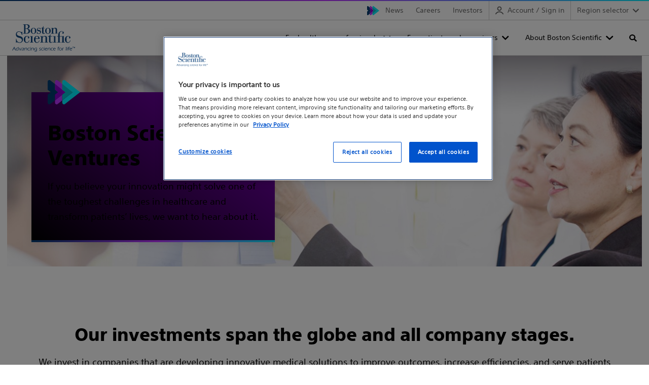

--- FILE ---
content_type: text/html;charset=utf-8
request_url: https://www.bostonscientific.com/en-US/about-us/ventures.html
body_size: 14531
content:
<!DOCTYPE HTML>
<html lang="en-US" dir="ltr">
<head>
  <meta charset="UTF-8"/>
  

  
  
    
   
  
    
    <title>
      Get to Know Boston Scientific Ventures - About US 
       - Boston Scientific
    </title>

  
  <meta name="template" content="global-content-page-template"/>
  <meta name="viewport" content="width=device-width, initial-scale=1"/>
  
  
   <!-- Adobe Target Property  -->
   <script defer="defer" type="text/javascript" src="/.rum/@adobe/helix-rum-js@%5E2/dist/rum-standalone.js"></script>
<script> 
    function IsUserLoggedIn() {
      const name = 'accessTokenExpiry';
      const cookies = document.cookie.split(';');
      for (const cookie of cookies) {
        const trimmedCookie = cookie.trim();
        if (trimmedCookie.startsWith(name + '=')) {
          const cookieValue = trimmedCookie.substring(name.length + 1);
          return decodeURIComponent(cookieValue);
        }
      }
      return null;
    };

    function targetPageParams() {
      const loggedInStatus = IsUserLoggedIn() ? true : false;
      var targetObj = {
      "at_property": "91d3ee5d-dae5-abf9-6992-b894c1e2f4aa",
      "loggedInStatus": loggedInStatus
      };
      return targetObj;    
    }
   </script>
    <script>
    	//prehiding snippet for Adobe Target with asynchronous tags deployment
    	!function(e,t,n,i){var o="at-body-style";function a(){return t.getElementsByTagName("head")[0]}!function(e,n,i){if(e){var o=t.createElement("style");o.id=n,o.innerHTML=i,e.appendChild(o)}}(a(),o,"body {opacity: 0 !important}"),setTimeout((function(){!function(e,n){if(e){var i=t.getElementById(n);i&&e.removeChild(i)}}(a(),o)}),3e3)}(window,document);
    </script>
   
    <!-- Google Tag Manager -->
      
    <script>
        (function (w, d, s, l, i) {
          w[l] = w[l] || [];
          w[l].push({ "gtm.start": new Date().getTime(), event: "gtm.js" });
          var f = d.getElementsByTagName(s)[0],
            j = d.createElement(s),
            dl = l != "dataLayer" ? "&l=" + l : "";
          j.async = true;
          j.src = "https://www.googletagmanager.com/gtm.js?id=" + i + dl;
          f.parentNode.insertBefore(j, f);
        })(
          window,
          document,
          "script",
          "dataLayer",
          "GTM-5224NF"
        );
    </script>


    <!-- End Google Tag Manager -->
  
    


<!-- OneTrust Cookies Consent Notice start for www.bostonscientific.com -->

<script src="https://cdn.cookielaw.org/scripttemplates/otSDKStub.js" type="text/javascript" charset="UTF-8" data-domain-script="36a9d643-31d0-4328-b0a8-0ee8f6521ce5"></script>

<script type="text/javascript">

function OptanonWrapper() {

var regCheckPerformance = /,2,/;

var regCheckFunctional = /,3,/;

var regCheckTargeting = /,4,/;

var regCheckSocial = /,5,/;

 

if (OptanonActiveGroups.match(regCheckTargeting)) {

var elements = document.getElementsByClassName("optanon-category-4");

        loadIframe(elements);

}

if (OptanonActiveGroups.match(regCheckFunctional)){

var elements = document.getElementsByClassName("optanon-category-3");

        loadIframe(elements);

}

if (OptanonActiveGroups.match(regCheckPerformance)){

var elements = document.getElementsByClassName("optanon-category-2");

        loadIframe(elements);

}

if (OptanonActiveGroups.match(regCheckSocial)){

var elements = document.getElementsByClassName("optanon-category-5");

        loadIframe(elements);

}

function loadIframe(elements){

for(var i = 0; i < elements.length; i ++){

elements[i].tagName == "IFRAME" ? elements[i].setAttribute("src", elements[i].dataset.src) : -1;

}

}

 

}

</script>

<!-- OneTrust Cookies Consent Notice end for www.bostonscientific.com -->


  
  
  
  
<!-- Enabeling Site Specific Style System   -->





     <link href="/etc.clientlibs/ewp/clientlibs/clientlib-base.lc-ff8ab7d1e2a820fb246a2b176f1deadc-lc.css" type="text/css" rel="stylesheet preload" as="style"> 


<!-- Get clientlib for RTL Support -->


<!-- Include custom RTL clientlibs if applicable -->




     <link href="/etc.clientlibs/ewp/clientlibs/clientlib-corporate.lc-0ca9ae503ede3baecfc5ad77b61dbe5b-lc.min.css" type="text/css" rel="stylesheet preload" as="style"> 





<meta name="theme-color" content="#ffffff"/>
  
  







 

	
		<link rel="alternate" hreflang="en-us" href="https://www.bostonscientific.com/en-US/about-us/ventures.html"/>
	
		<link rel="alternate" hreflang="x-default" href="https://www.bostonscientific.com/en-US/about-us/ventures.html"/>
	


<meta name="google-site-verification"/>
<meta property="og:type" content="website"/>


    <link rel="canonical" href="https://www.bostonscientific.com/en-US/about-us/ventures.html"/>
    <!-- og:title with fallback -->
    <meta property="og:title" content="Get to Know Boston Scientific Ventures - About US"/>
    <meta property="og:url" content="https://www.bostonscientific.com/en-US/about-us/ventures.html"/>

<meta property="og:site_name" content="www.bostonscientific.com"/>
<meta name="twitter:card" content="summary"/>
<meta property="og:image" content="https://www.bostonscientific.com/etc.clientlibs/gwc/clientlibs/assets/resources/img/bsc-default-og.png"/>
<!-- og:description with fallback -->
<meta property="og:description" content="Get to know more about Boston Scientific Ventures by well explained Approach, Team, Portfolio and contact."/>

<meta name="format-detection" content="telephone=no"/>
<meta http-equiv="X-UA-Compatible" content="IE=edge,chrome=1"/>

<meta name="date"/>

<meta name="description" content="Get to know more about Boston Scientific Ventures by well explained Approach, Team, Portfolio and contact."/>
<meta name="tags"/>
<meta name="search_data"/>
<meta name="msapplication-TileColor" content="#003c71"/>


  
    
    

    

    
    
    
    
    

  
  
    
 
  <link rel="apple-touch-icon" sizes="180x180" href="/etc.clientlibs/ewp/clientlibs/clientlib-corporate/resources/images/apple-touch-icon.png"/>
   <link rel="icon" type="image/png" sizes="32x32" href="/etc.clientlibs/ewp/clientlibs/clientlib-corporate/resources/images/favicon-32x32.png"/>
 <link rel="icon" type="image/png" sizes="16x16" href="/etc.clientlibs/ewp/clientlibs/clientlib-corporate/resources/images/favicon-16x16.png"/>
 <link rel="manifest" href="/etc.clientlibs/ewp/clientlibs/clientlib-corporate/resources/images/site.webmanifest" crossorigin="use-credentials"/>
 <link rel="mask-icon" href="/etc.clientlibs/ewp/clientlibs/clientlib-corporate/resources/images/safari-pinned-tab.svg" color="#003c71"/>
 
   
<link rel="preload" href="/etc.clientlibs/ewp/clientlibs/clientlib-default/resources/fonts/SST-Roman/SST-Roman.woff2" as="font" type="font/woff2" crossorigin/>
<link rel="preload" href="/etc.clientlibs/ewp/clientlibs/clientlib-default/resources/fonts/SST-Bold/SST-Bold.woff2" as="font" type="font/woff2" crossorigin/>
<link rel="preload" href="/etc.clientlibs/ewp/clientlibs/clientlib-default/resources/fonts/SST-Heavy/SST-Heavy.woff2" as="font" type="font/woff2" crossorigin/>
<link rel="preload" href="/etc.clientlibs/ewp/clientlibs/clientlib-default/resources/fonts/fontawesome/fa-brands-400.woff2" as="font" type="font/woff2" crossorigin/>
<link rel="preload" href="/etc.clientlibs/ewp/clientlibs/clientlib-default/resources/fonts/fontawesome/fa-regular-400.woff2" as="font" type="font/woff2" crossorigin/>
<link rel="preload" href="/etc.clientlibs/ewp/clientlibs/clientlib-default/resources/fonts/fontawesome/fa-solid-900.woff2" as="font" type="font/woff2" crossorigin/>

  
  
  <meta name="store-config" content="{&#34;graphqlEndpoint&#34;:&#34;/api/graphql&#34;,&#34;graphqlMethod&#34;:&#34;POST&#34;,&#34;locale&#34;:&#34;en-US&#34;,&#34;enableClientSidePriceLoading&#34;:false}">
  
  
</head>
<body class="page basicpage" id="page-0f04e113e3" data-cmp-link-accessibility-enabled data-cmp-link-accessibility-text="opens in a new tab" data-cmp-data-layer-name="adobeDataLayer">



  




  







<!--Global Sticky CTA -->


  <!-- Google Tag Manager (noscript) --><noscript><iframe src="https://www.googletagmanager.com/ns.html?id=GTM-5224NF" height="0" width="0" style="display: none; visibility: hidden"></iframe></noscript><!-- End Google Tag Manager (noscript) -->

<div class="root container responsivegrid">

    
    
    
    <div id="container-ceaa4e5067" class="cmp-container">
        
        <div class="experiencefragment">
<div id="experiencefragment-52bc65c53a" class="cmp-experiencefragment cmp-experiencefragment--header">


    
    
    
    <div id="container-f1815f303e" class="cmp-container">
        
        <div class="primary-navigation">
  
  

  <a href="#maincontent" class="bsds-skip-link" id="skiptomaincontent">Skip to main content</a>

  <header class="bsds-nav-header js-nav-header" id="primary-navigation-1cd25509a9">
    <!-- Utility Nav -->
    <nav class="bsds-nav-utility" aria-label="utility">
      <div class="bsds-nav-utility-container">
        
        <ul class="bsds-nav bsds-nav-advancing-arrows">
          
          
<li class="bsds-nav-item section">
        

        <a class="bsds-nav-link js-nav-link" id="nav-link-35dba2f478" href="https://news.bostonscientific.com">News</a>
</li>
<li class="bsds-nav-item section">
        

        <a class="bsds-nav-link js-nav-link" id="nav-link-15ec91df68" href="https://www.bostonscientific.com/en-US/careers.html">Careers</a>
</li>
<li class="bsds-nav-item section">
        

        <a class="bsds-nav-link js-nav-link" id="nav-link-179ae5f8ce" href="https://investors.bostonscientific.com">Investors</a>
</li>
<li class="bsds-nav-item section">
  
  <button class="bsds-nav-link js-nav-link js-my-account bs-my-account" id="ewplogin-b63ba9470b" data-unauthenticated-text="Account / Sign in" data-authenticated-text="My account">
    <svg class="bsds-icon-2x bsds-icon-left" focusable="false" viewBox="0 0 18 18"><g id="b"><path d="M9,9.96c2.7,0,4.9-2.2,4.9-4.9S11.7,.16,9,.16,4.1,2.36,4.1,5.06s2.2,4.9,4.9,4.9Zm0-7.8c1.6,0,2.9,1.3,2.9,2.9s-1.3,2.9-2.9,2.9-2.9-1.3-2.9-2.9,1.3-2.9,2.9-2.9Z"/><path d="M17.88,16.36c-1.75-3.21-5.16-5.2-8.9-5.2S1.89,13.12,.13,16.28c-.27,.48-.1,1.09,.39,1.36,.48,.27,1.09,.1,1.36-.39,1.41-2.52,4.13-4.09,7.11-4.09s5.75,1.59,7.15,4.16c.18,.33,.52,.52,.88,.52,.16,0,.33-.04,.48-.12,.48-.26,.66-.87,.4-1.35Z"/></g></svg>
    <span>My account</span>
  </button>
</li>
<li class="bsds-nav-item section">

    <!-- Render region dropdown when country-language selector is disabled -->
    <div class="bsds-dropdown">
        <button class="bsds-button bsds-dropdown-trigger bsds-nav-link js-nav-region-selector-btn" aria-haspopup="true" aria-expanded="false">
            Region selector
        </button>

        
    <ul class="bsds-dropdown-menu js-nav-region-selector-menu visually-hidden" role="menu" hidden>
        
    <li class="bsds-dropdown-item" role="none">
        
    <a href="/es-ar/home.html" role="menuitem" class="bsds-link">Argentina
    </a>

        
    </li>

    
        
    <li class="bsds-dropdown-item" role="none">
        
    <a href="/pt-BR/home.html" role="menuitem" class="bsds-link">Brazil
    </a>

        
    </li>

    
        
    <li class="bsds-dropdown-item" role="none">
        
    <a href="/es-CL/home.html" role="menuitem" class="bsds-link">Chile
    </a>

        
    </li>

    
        
    <li class="bsds-dropdown-item" role="none">
        
    <a href="https://www.bostonscientific.cn/" role="menuitem" class="bsds-link">China
    </a>

        
    </li>

    
        
    <li class="bsds-dropdown-item" role="none">
        
    <a href="/es-co/home.html" role="menuitem" class="bsds-link">Colombia
    </a>

        
    </li>

    
        
    <li class="bsds-dropdown-item" role="none">
        
    <a href="/DE-Deutsch/startseite.html" role="menuitem" class="bsds-link">Deutschland
    </a>

        
    </li>

    
        
    <li class="bsds-dropdown-item" role="none">
        
    <a href="/es-ES/home.html" role="menuitem" class="bsds-link">Espanol
    </a>

        
    </li>

    
        
    <li class="bsds-dropdown-item" role="none">
        
    <a href="/en-EU/home.html" role="menuitem" class="bsds-link">Europe
    </a>

        
    </li>

    
        
    <li class="bsds-dropdown-item" role="none">
        
    <a href="/en-IN/home.html" role="menuitem" class="bsds-link">India
    </a>

        
    </li>

    
        
    <li class="bsds-dropdown-item" role="none">
        
    <a href="/jp-JP/home.html" role="menuitem" class="bsds-link">Japan
    </a>

        
    </li>

    
        
    <li class="bsds-dropdown-item" role="none">
        
    <a href="/kr-KR/home.html" role="menuitem" class="bsds-link">Korea
    </a>

        
    </li>

    
        
    <li class="bsds-dropdown-item" role="none">
        
    <a href="/es-MX/home.html" role="menuitem" class="bsds-link">Mexico
    </a>

        
    </li>

    
        
    <li class="bsds-dropdown-item" role="none">
        
    <a href="/es-pe/home.html" role="menuitem" class="bsds-link">Peru
    </a>

        
    </li>

    
        
    <li class="bsds-dropdown-item" role="none">
        
    <a href="/en-US/home.html" role="menuitem" class="bsds-link">United States
    </a>

        
    </li>

    </ul>

    </div>

    <!-- Render country-language selector when enabled -->
    




    

</li>


        </ul>
      </div>
    </nav>

    <!-- Nav Bar-->
    <nav class="bsds-nav-primary js-nav-primary" aria-label="primary">
      <div class="bsds-nav-bar">
        <a href="/" class="bsds-link bsds-link-logo">
          <img src="/content/dam/logo-bsc.svg" alt="Boston Scientific home" class="bsds-nav-link-logo"/>
        </a>
        <ul class="bsds-nav">
          
          
<li class="bsds-nav-item bsds-nav-item-root js-item-root section">
    <button class="bsds-button-subtle bsds-nav-link js-nav-root-btn" id="nav-tree-3f338004b1-l" type="button" aria-haspopup="true" aria-controls="navPrimaryMenu" aria-expanded="false">For healthcare professionals</button>

</li>
<li class="bsds-nav-item bsds-nav-item-root js-item-root section">
    <button class="bsds-button-subtle bsds-nav-link js-nav-root-btn" id="nav-tree-ad6525e301-l" type="button" aria-haspopup="true" aria-controls="navPrimaryMenu" aria-expanded="false">For patients and caregivers</button>

</li>
<li class="bsds-nav-item bsds-nav-item-root js-item-root section">
    <button class="bsds-button-subtle bsds-nav-link js-nav-root-btn" id="nav-tree-4a9259e4a9-l" type="button" aria-haspopup="true" aria-controls="navPrimaryMenu" aria-expanded="false">About Boston Scientific</button>

</li>
<li class="bsds-nav-item bsds-nav-item-search section"><button class="bsds-button-subtle bsds-nav-link js-nav-search-toggle" aria-label="Toggle search" aria-haspopup="true" aria-controls="navPrimarySearch" aria-expanded="false">
    <span class="bsds-nav-link-search-text">Search</span>
</button>
<!-- Search Panel -->

<input type="hidden" value="https://www.bostonscientific.com/en-US/search.html" name="searchPath" data-token="xxa3787c53-e133-4d91-8195-091deeabbc1d" data-organization="bostonscientificnonproduction1gqt0ogqx"/>
<head>
  <link rel="stylesheet" href="https://static.cloud.coveo.com/searchui/v2.10098/css/CoveoFullSearch.css"/>
  <script class="coveo-script" src="https://static.cloud.coveo.com/searchui/v2.10098/js/CoveoJsSearch.Lazy.min.js"></script>
</head>
<div id="navPrimarySearch" class="bsds-search-panel js-nav-search-panel" data-cmp-is="search" data-cmp-min-length="3" data-cmp-results-size="10">
  <div id="searchbox" class="bsds-form-search js-form-search">
    <div class="coveo-search-section">
      <div class="CoveoAnalytics" data-search-hub="Corporate"></div>
      <div class="CoveoSearchbox" data-enable-query-suggest-addon="true" data-query-suggest-character-threshold="3" data-enable-omnibox="true" data-placeholder="Search">
    </div>
    </div>
  </div>
  <div id="navSearchResults" class="cmp-search__results js-search-results" aria-label="Search results" data-cmp-hook-search="results" role="listbox" aria-multiselectable="false"></div>
  
<script data-cmp-hook-search="itemTemplate" type="x-template">
    <a class="cmp-search__item" data-cmp-hook-search="item" role="option" aria-selected="false">
        <span class="cmp-search__item-title" data-cmp-hook-search="itemTitle"></span>
    </a>
</script>

</div></li>



          
          
            
            
            </li>
            
            
              <li class="bsds-nav-item bsds-nav-item-toggle">
                <button class="bsds-button-subtle bsds-nav-link js-nav-xs-toggle-btn" aria-label="Toggle menu" aria-haspopup="true" aria-controls="navPrimaryMenu" aria-expanded="false" data-close-text="Close" data-menu-text="Menu">
                  Menu
                </button>
              </li>
            
          
        </ul>
      </div>

      
      

      <!-- Nav Menu -->
      <div id="navPrimaryMenu" class="bsds-nav-menu js-nav-menu" tabindex="-1">
        <button class="bsds-button-subtle bsds-nav-menu-back js-nav-menu-back" type="button">
          Back
        </button>
        <div class="bsds-nav-menu-panels">
          <div class="bsds-nav-menu-panel js-nav-menu-panel js-nav-menu-panel-xs">
            <ul class="bsds-nav">
              
                
                  <li class="bsds-nav-item-parent js-item-nav-parent">

  
    <button class="bsds-button-subtle bsds-nav-link js-nav-item-button" id="nav-tree-3f338004b1" aria-expanded="false">
      <div class="bsds-nav-link-text">For healthcare professionals</div>
      <div class="bsds-nav-link-description">Find products, medical specialty information, and education opportunities.</div>
    </button>
  

  
  <div class="bsds-nav-menu-panel js-nav-menu-panel has-header">
    
        <div class="bsds-nav-menu-panel-header">
            <p class="bsds-nav-menu-panel-title">For healthcare professionals</p>
            <p class="body-subtle">Find products, medical specialty information, and education opportunities.</p>
            <a href="/en-US/header/healthcare-professionals.html" class="body-subtle bsds-nav-menu-panel-header-link">See all healthcare professional information</a>
        </div>

        <ul class="bsds-nav" aria-describedby="nav-tree-3f338004b1">
            
    <li class="bsds-nav-item-parent js-item-nav-parent">

        
            <button class="bsds-button-subtle bsds-nav-link js-nav-item-button" id="nav-tree-3f338004b1-item-4356a87c6f" aria-expanded="false">
                <div class="bsds-nav-link-text"> Medical specialties</div>
                <div class="bsds-nav-link-description">Learn more about solutions for your specialty area</div>
            </button>
            <div class="bsds-nav-menu-panel js-nav-menu-panel">
                <ul class="bsds-nav" aria-describedby="nav-tree-3f338004b1-item-4356a87c6f">
                    
    
    
        
    

    
    <li class="bsds-nav-item js-nav-item">
        <a class="bsds-nav-link js-nav-link" href="/en-US/medical-specialties/critical-care.html">Critical Care</a>
    </li>


    
        
    

    
    <li class="bsds-nav-item js-nav-item">
        <a class="bsds-nav-link js-nav-link" href="/en-US/medical-specialties/electrophysiology.html">Electrophysiology</a>
    </li>


    
        
    

    
    <li class="bsds-nav-item js-nav-item">
        <a class="bsds-nav-link js-nav-link" href="/en-US/medical-specialties/female-pelvic-medicine.html">Female Pelvic Medicine</a>
    </li>


    
        
    

    
    <li class="bsds-nav-item js-nav-item">
        <a class="bsds-nav-link js-nav-link" href="/en-US/medical-specialties/gastroenterology.html">Gastroenterology</a>
    </li>


    
        
    

    
    <li class="bsds-nav-item js-nav-item">
        <a class="bsds-nav-link js-nav-link" href="/en-US/medical-specialties/gastrointestinal-surgery.html">Gastrointestinal Surgery</a>
    </li>


    
        
    

    
    <li class="bsds-nav-item js-nav-item">
        <a class="bsds-nav-link js-nav-link" href="/en-US/medical-specialties/gynecology.html">Gynecology</a>
    </li>


    
        
    

    
    <li class="bsds-nav-item js-nav-item">
        <a class="bsds-nav-link js-nav-link" href="/en-US/medical-specialties/heart-failure.html">Heart Failure</a>
    </li>


    
        
    

    
    <li class="bsds-nav-item js-nav-item">
        <a class="bsds-nav-link js-nav-link" href="/en-US/medical-specialties/interventional-cardiology.html">Interventional Cardiology</a>
    </li>


    
        
    

    
    <li class="bsds-nav-item js-nav-item">
        <a class="bsds-nav-link js-nav-link" href="/en-US/medical-specialties/interventional-radiology.html">Interventional Radiology</a>
    </li>


    
        
    

    
    <li class="bsds-nav-item js-nav-item">
        <a class="bsds-nav-link js-nav-link" href="/en-US/medical-specialties/neurological-surgery.html">Neurological Surgery</a>
    </li>


    
        
    

    
    <li class="bsds-nav-item js-nav-item">
        <a class="bsds-nav-link js-nav-link" href="/en-US/medical-specialties/otolaryngology.html">Otolaryngology</a>
    </li>


    
        
    

    
    <li class="bsds-nav-item js-nav-item">
        <a class="bsds-nav-link js-nav-link" href="/en-US/medical-specialties/pain-management.html">Pain management</a>
    </li>


    
        
    

    
    <li class="bsds-nav-item js-nav-item">
        <a class="bsds-nav-link js-nav-link" href="/en-US/medical-specialties/pulmonology.html">Pulmonology</a>
    </li>


    
        
    

    
    <li class="bsds-nav-item js-nav-item">
        <a class="bsds-nav-link js-nav-link" href="/en-US/medical-specialties/structural-heart.html">Structural Heart Valve</a>
    </li>


    
        
    

    
    <li class="bsds-nav-item js-nav-item">
        <a class="bsds-nav-link js-nav-link" href="/en-US/medical-specialties/urology.html">Urology</a>
    </li>


    
        
    

    
    <li class="bsds-nav-item js-nav-item">
        <a class="bsds-nav-link js-nav-link" href="/en-US/medical-specialties/vascular-surgery.html">Vascular Surgery</a>
    </li>


    

                    <li class="bsds-nav-item js-nav-item">
                        <a class="bsds-nav-link-see-all js-link-see-all" href="/en-US/medical-specialties.html">
                             See all medical specialties
                            
                        </a>
                    </li>
                </ul>
            </div>
        
    </li>

    

        
            
    <li class="bsds-nav-item-parent js-item-nav-parent">

        
            <button class="bsds-button-subtle bsds-nav-link js-nav-item-button" id="nav-tree-3f338004b1-item-0a2e420e8a" aria-expanded="false">
                <div class="bsds-nav-link-text"> Products</div>
                <div class="bsds-nav-link-description">Browse products by specialty or category</div>
            </button>
            <div class="bsds-nav-menu-panel js-nav-menu-panel">
                <ul class="bsds-nav" aria-describedby="nav-tree-3f338004b1-item-0a2e420e8a">
                    
    
    
        
    <li class="bsds-nav-item-parent js-item-nav-parent">

        
            <button class="bsds-button-subtle bsds-nav-link js-nav-item-button" id="nav-tree-3f338004b1-item-ea22995d48" aria-expanded="false">
                <div class="bsds-nav-link-text"> Products by medical specialty</div>
                
            </button>
            <div class="bsds-nav-menu-panel js-nav-menu-panel">
                <ul class="bsds-nav" aria-describedby="nav-tree-3f338004b1-item-ea22995d48">
                    
    
    
        
    

    
    <li class="bsds-nav-item js-nav-item">
        <a class="bsds-nav-link js-nav-link" href="/en-US/medical-specialties/critical-care/products.html">Critical Care products</a>
    </li>


    
        
    

    
    <li class="bsds-nav-item js-nav-item">
        <a class="bsds-nav-link js-nav-link" href="/en-US/medical-specialties/electrophysiology/products.html">Electrophysiology products</a>
    </li>


    
        
    

    
    <li class="bsds-nav-item js-nav-item">
        <a class="bsds-nav-link js-nav-link" href="/en-US/medical-specialties/female-pelvic-medicine/products.html">Female Pelvic Medicine products</a>
    </li>


    
        
    

    
    <li class="bsds-nav-item js-nav-item">
        <a class="bsds-nav-link js-nav-link" href="/en-US/medical-specialties/gastroenterology/products.html">Gastroenterology products</a>
    </li>


    
        
    

    
    <li class="bsds-nav-item js-nav-item">
        <a class="bsds-nav-link js-nav-link" href="/en-US/medical-specialties/gastrointestinal-surgery/products.html">Gastrointestinal Surgery products</a>
    </li>


    
        
    

    
    <li class="bsds-nav-item js-nav-item">
        <a class="bsds-nav-link js-nav-link" href="/en-US/medical-specialties/gynecology/products.html">Gynecology products</a>
    </li>


    
        
    

    
    <li class="bsds-nav-item js-nav-item">
        <a class="bsds-nav-link js-nav-link" href="/en-US/medical-specialties/interventional-cardiology/products.html">Interventional Cardiology products</a>
    </li>


    
        
    

    
    <li class="bsds-nav-item js-nav-item">
        <a class="bsds-nav-link js-nav-link" href="/en-US/medical-specialties/interventional-radiology/products.html">Interventional Radiology products </a>
    </li>


    
        
    

    
    <li class="bsds-nav-item js-nav-item">
        <a class="bsds-nav-link js-nav-link" href="/en-US/medical-specialties/neurological-surgery/products.html">Neurological Surgery products</a>
    </li>


    
        
    

    
    <li class="bsds-nav-item js-nav-item">
        <a class="bsds-nav-link js-nav-link" href="/en-US/medical-specialties/otolaryngology/products.html">Otolaryngology products</a>
    </li>


    
        
    

    
    <li class="bsds-nav-item js-nav-item">
        <a class="bsds-nav-link js-nav-link" href="/en-US/medical-specialties/pain-management/products.html">Pain Management products</a>
    </li>


    
        
    

    
    <li class="bsds-nav-item js-nav-item">
        <a class="bsds-nav-link js-nav-link" href="/en-US/medical-specialties/pulmonology/products.html">Pulmonology products</a>
    </li>


    
        
    

    
    <li class="bsds-nav-item js-nav-item">
        <a class="bsds-nav-link js-nav-link" href="/en-US/medical-specialties/urology/products.html">Urology products</a>
    </li>


    
        
    

    
    <li class="bsds-nav-item js-nav-item">
        <a class="bsds-nav-link js-nav-link" href="/en-US/medical-specialties/vascular-surgery/products.html">Vascular Surgery products</a>
    </li>


    

                    <li class="bsds-nav-item js-nav-item">
                        <a class="bsds-nav-link-see-all js-link-see-all" href="/en-US/healthcare-professionals/products/medical-specialty.html">
                             See all products by specialty
                            
                        </a>
                    </li>
                </ul>
            </div>
        
    </li>

    

    
        
    

    
    <li class="bsds-nav-item js-nav-item">
        <a class="bsds-nav-link js-nav-link" href="/en-US/healthcare-professionals/products/category.html">Products by category</a>
    </li>


    

                    <li class="bsds-nav-item js-nav-item">
                        <a class="bsds-nav-link-see-all js-link-see-all" href="/en-US/healthcare-professionals/products.html">
                             See all products
                            
                        </a>
                    </li>
                </ul>
            </div>
        
    </li>

    

        
            
    

    
    <li class="bsds-nav-item js-nav-item">
        <a class="bsds-nav-link js-nav-link" href="/en-US/healthcare-professionals/therapies-and-treatments.html">Therapies and treatments</a>
    </li>


        
            
    <li class="bsds-nav-item-parent js-item-nav-parent">

        
            <button class="bsds-button-subtle bsds-nav-link js-nav-item-button" id="nav-tree-3f338004b1-item-96cd3c1001" aria-expanded="false">
                <div class="bsds-nav-link-text"> Customer support and services</div>
                
            </button>
            <div class="bsds-nav-menu-panel js-nav-menu-panel">
                <ul class="bsds-nav" aria-describedby="nav-tree-3f338004b1-item-96cd3c1001">
                    
    
    
        
    

    
    <li class="bsds-nav-item js-nav-item">
        <a class="bsds-nav-link js-nav-link" href="/en-US/contact-us-email2.html">Contact us</a>
    </li>


    
        
    

    
    <li class="bsds-nav-item js-nav-item">
        <a class="bsds-nav-link js-nav-link" href="/elabeling.html">Product literature</a>
    </li>


    
        
    

    
    <li class="bsds-nav-item js-nav-item">
        <a class="bsds-nav-link js-nav-link" href="/en-US/reimbursement.html">Reimbursement resources and support</a>
    </li>


    
        
    

    
    <li class="bsds-nav-item js-nav-item">
        <a class="bsds-nav-link js-nav-link" href="/en-US/customer-service/ordering/lab-agent.html">Lab Agent</a>
    </li>


    
        
    

    
    <li class="bsds-nav-item js-nav-item">
        <a class="bsds-nav-link js-nav-link" href="/en-US/customer-service/product-security.html">Product security</a>
    </li>


    
        
    

    
    <li class="bsds-nav-item js-nav-item">
        <a class="bsds-nav-link js-nav-link" href="/en-US/customer-service/expert-care.html">ExpertCare</a>
    </li>


    

                    <li class="bsds-nav-item js-nav-item">
                        <a class="bsds-nav-link-see-all js-link-see-all" href="/en-US/customer-service.html">
                             See all customer support
                            
                        </a>
                    </li>
                </ul>
            </div>
        
    </li>

    

        
            
    <li class="bsds-nav-item-parent js-item-nav-parent">

        
            <button class="bsds-button-subtle bsds-nav-link js-nav-item-button" id="nav-tree-3f338004b1-item-56e987ade5" aria-expanded="false">
                <div class="bsds-nav-link-text"> Professional education</div>
                
            </button>
            <div class="bsds-nav-menu-panel js-nav-menu-panel">
                <ul class="bsds-nav" aria-describedby="nav-tree-3f338004b1-item-56e987ade5">
                    
    
    
        
    

    
    <li class="bsds-nav-item js-nav-item">
        <a class="bsds-nav-link js-nav-link" href="/en-US/education.html">Educare</a>
    </li>


    
        
    

    
    <li class="bsds-nav-item js-nav-item">
        <a class="bsds-nav-link js-nav-link" href="/en-US/innovation-center.html">Innovation Center</a>
    </li>


    

                    <li class="bsds-nav-item js-nav-item">
                        <a class="bsds-nav-link-see-all js-link-see-all" href="/en-US/healthcare-professionals/professional-education.html">
                             See all professional education
                            
                        </a>
                    </li>
                </ul>
            </div>
        
    </li>

    

        
            
    <li class="bsds-nav-item-parent js-item-nav-parent">

        
            <button class="bsds-button-subtle bsds-nav-link js-nav-item-button" id="nav-tree-3f338004b1-item-7e8f6a10f5" aria-expanded="false">
                <div class="bsds-nav-link-text"> Administrators</div>
                
            </button>
            <div class="bsds-nav-menu-panel js-nav-menu-panel">
                <ul class="bsds-nav" aria-describedby="nav-tree-3f338004b1-item-7e8f6a10f5">
                    
    
    
        
    

    
    <li class="bsds-nav-item js-nav-item">
        <a class="bsds-nav-link js-nav-link" href="/en-US/healthcare-professionals/administrators/cardiovascular-resources.html">Cardiovascular administrators</a>
    </li>


    
        
    

    
    <li class="bsds-nav-item js-nav-item">
        <a class="bsds-nav-link js-nav-link" href="/en-US/healthcare-professionals/administrators/gastroenterology-resources.html">Gastroenterology resources</a>
    </li>


    

                    <li class="bsds-nav-item js-nav-item">
                        <a class="bsds-nav-link-see-all js-link-see-all" href="/en-US/healthcare-professionals/administrators.html">
                             See all administrators
                            
                        </a>
                    </li>
                </ul>
            </div>
        
    </li>

    

        </ul>
    
    
</div>
</li>

    

                  
              
                
                  <li class="bsds-nav-item-parent js-item-nav-parent">

  
    <button class="bsds-button-subtle bsds-nav-link js-nav-item-button" id="nav-tree-ad6525e301" aria-expanded="false">
      <div class="bsds-nav-link-text">For patients and caregivers</div>
      <div class="bsds-nav-link-description">Find the information you need, whether you&#39;ve been diagnosed with a health condition, have an implanted device, or need support.</div>
    </button>
  

  
  <div class="bsds-nav-menu-panel js-nav-menu-panel has-header">
    
        <div class="bsds-nav-menu-panel-header">
            <p class="bsds-nav-menu-panel-title">For patients and caregivers</p>
            <p class="body-subtle">Find the information you need, whether you&#39;ve been diagnosed with a health condition, have an implanted device, or need support.</p>
            <a href="/en-US/header/for-patients-and-caregivers.html" class="body-subtle bsds-nav-menu-panel-header-link">All patients and caregivers information</a>
        </div>

        <ul class="bsds-nav" aria-describedby="nav-tree-ad6525e301">
            
    <li class="bsds-nav-item-parent js-item-nav-parent">

        
            <button class="bsds-button-subtle bsds-nav-link js-nav-item-button" id="nav-tree-ad6525e301-item-76203848e9" aria-expanded="false">
                <div class="bsds-nav-link-text"> Treatments and conditions</div>
                <div class="bsds-nav-link-description">Devices, procedures and therapies</div>
            </button>
            <div class="bsds-nav-menu-panel js-nav-menu-panel">
                <ul class="bsds-nav" aria-describedby="nav-tree-ad6525e301-item-76203848e9">
                    
    
    
        
    <li class="bsds-nav-item-parent js-item-nav-parent">

        
            <button class="bsds-button-subtle bsds-nav-link js-nav-item-button" id="nav-tree-ad6525e301-item-df25b79605" aria-expanded="false">
                <div class="bsds-nav-link-text"> Cancer</div>
                
            </button>
            <div class="bsds-nav-menu-panel js-nav-menu-panel">
                <ul class="bsds-nav" aria-describedby="nav-tree-ad6525e301-item-df25b79605">
                    
    
    
        
    

    
    <li class="bsds-nav-item js-nav-item">
        <a class="bsds-nav-link js-nav-link" href="/en-US/patients-caregivers/treatments-conditions/colorectal-cancer.html">Colorectal cancer</a>
    </li>


    
        
    

    
    <li class="bsds-nav-item js-nav-item">
        <a class="bsds-nav-link js-nav-link" href="/en-US/patients-caregivers/treatments-conditions/liver-cancer.html">Liver cancer</a>
    </li>


    
        
    

    
    <li class="bsds-nav-item js-nav-item">
        <a class="bsds-nav-link js-nav-link" href="/en-US/patients-caregivers/spaceoar-interstitial.html">Prostate cancer</a>
    </li>


    

                    <li class="bsds-nav-item js-nav-item">
                        <a class="bsds-nav-link-see-all js-link-see-all" href="https://www.bostonscientific.com/en-US/patients-caregivers/treatments-conditions.html#filter1">
                            
                             See all Cancer
                        </a>
                    </li>
                </ul>
            </div>
        
    </li>

    

    
        
    <li class="bsds-nav-item-parent js-item-nav-parent">

        
            <button class="bsds-button-subtle bsds-nav-link js-nav-item-button" id="nav-tree-ad6525e301-item-8a82b8ed43" aria-expanded="false">
                <div class="bsds-nav-link-text"> Digestion and nutrition</div>
                
            </button>
            <div class="bsds-nav-menu-panel js-nav-menu-panel">
                <ul class="bsds-nav" aria-describedby="nav-tree-ad6525e301-item-8a82b8ed43">
                    
    
    
        
    

    
    <li class="bsds-nav-item js-nav-item">
        <a class="bsds-nav-link js-nav-link" href="/en-US/patients-caregivers/treatments-conditions/enteral-feeding-tube.html">Enteral feeding </a>
    </li>


    
        
    

    
    <li class="bsds-nav-item js-nav-item">
        <a class="bsds-nav-link js-nav-link" href="/en-US/patients-caregivers/treatments-conditions/esophageal-stents.html">Esophageal stents</a>
    </li>


    

                    <li class="bsds-nav-item js-nav-item">
                        <a class="bsds-nav-link-see-all js-link-see-all" href="https://www.bostonscientific.com/en-US/patients-caregivers/treatments-conditions.html#filter2">
                            
                             See all Digestion and nutrition
                        </a>
                    </li>
                </ul>
            </div>
        
    </li>

    

    
        
    <li class="bsds-nav-item-parent js-item-nav-parent">

        
            <button class="bsds-button-subtle bsds-nav-link js-nav-item-button" id="nav-tree-ad6525e301-item-25f50878fd" aria-expanded="false">
                <div class="bsds-nav-link-text"> Heart and vascular</div>
                
            </button>
            <div class="bsds-nav-menu-panel js-nav-menu-panel">
                <ul class="bsds-nav" aria-describedby="nav-tree-ad6525e301-item-25f50878fd">
                    
    
    
        
    

    
    <li class="bsds-nav-item js-nav-item">
        <a class="bsds-nav-link js-nav-link" href="/en-US/patients-caregivers/treatments-conditions/atrial-fibrillation.html">Atrial fibrillation (AFib)</a>
    </li>


    
        
    

    
    <li class="bsds-nav-item js-nav-item">
        <a class="bsds-nav-link js-nav-link" href="/en-US/patients-caregivers/treatments-conditions/cardiac-monitoring.html">Cardiac monitoring</a>
    </li>


    
        
    

    
    <li class="bsds-nav-item js-nav-item">
        <a class="bsds-nav-link js-nav-link" href="/en-US/patients-caregivers/treatments-conditions/crt.html">Cardiac resynchronization therapy</a>
    </li>


    
        
    

    
    <li class="bsds-nav-item js-nav-item">
        <a class="bsds-nav-link js-nav-link" href="/en-US/patients-caregivers/treatments-conditions/coronary-stents.html">Coronary artery disease</a>
    </li>


    
        
    

    
    <li class="bsds-nav-item js-nav-item">
        <a class="bsds-nav-link js-nav-link" href="/en-US/patients-caregivers/treatments-conditions/dvt.html">Deep vein thrombosis</a>
    </li>


    
        
    

    
    <li class="bsds-nav-item js-nav-item">
        <a class="bsds-nav-link js-nav-link" href="/en-US/patients-caregivers/treatments-conditions/defibrillators.html">Defibrillators</a>
    </li>


    
        
    

    
    <li class="bsds-nav-item js-nav-item">
        <a class="bsds-nav-link js-nav-link" href="/en-US/patients-caregivers/treatments-conditions/pacemakers.html">Pacemakers</a>
    </li>


    
        
    

    
    <li class="bsds-nav-item js-nav-item">
        <a class="bsds-nav-link js-nav-link" href="/en-US/patients-caregivers/treatments-conditions/pad.html">Peripheral artery disease</a>
    </li>


    
        
    

    
    <li class="bsds-nav-item js-nav-item">
        <a class="bsds-nav-link js-nav-link" href="/en-US/patients-caregivers/treatments-conditions/remote-monitoring-system.html">Remote monitoring system</a>
    </li>


    
        
    

    
    <li class="bsds-nav-item js-nav-item">
        <a class="bsds-nav-link js-nav-link" href="/en-US/patients-caregivers/treattheheart-interstitial.html">Severe aortic stenosis</a>
    </li>


    
        
    

    
    <li class="bsds-nav-item js-nav-item">
        <a class="bsds-nav-link js-nav-link" href="/en-US/patients-caregivers/varithena-interstitial.html">Varicose veins</a>
    </li>


    

                    <li class="bsds-nav-item js-nav-item">
                        <a class="bsds-nav-link-see-all js-link-see-all" href="https://www.bostonscientific.com/en-US/patients-caregivers/treatments-conditions.html#filter3">
                            
                             See all Heart and vascular
                        </a>
                    </li>
                </ul>
            </div>
        
    </li>

    

    
        
    <li class="bsds-nav-item-parent js-item-nav-parent">

        
            <button class="bsds-button-subtle bsds-nav-link js-nav-item-button" id="nav-tree-ad6525e301-item-26c87f1526" aria-expanded="false">
                <div class="bsds-nav-link-text"> Men&#39;s health</div>
                
            </button>
            <div class="bsds-nav-menu-panel js-nav-menu-panel">
                <ul class="bsds-nav" aria-describedby="nav-tree-ad6525e301-item-26c87f1526">
                    
    
    
        
    

    
    <li class="bsds-nav-item js-nav-item">
        <a class="bsds-nav-link js-nav-link" href="/en-US/patients-caregivers/edcure-interstitial.html">Erectile dysfunction (ED)</a>
    </li>


    
        
    

    
    <li class="bsds-nav-item js-nav-item">
        <a class="bsds-nav-link js-nav-link" href="/en-US/patients-caregivers/greenlight-interstitial.html">GreenLight™ Laser Therapy</a>
    </li>


    
        
    

    
    <li class="bsds-nav-item js-nav-item">
        <a class="bsds-nav-link js-nav-link" href="/en-US/patients-caregivers/mykidneystone-interstitial.html">Kidney stone</a>
    </li>


    
        
    

    
    <li class="bsds-nav-item js-nav-item">
        <a class="bsds-nav-link js-nav-link" href="/en-US/patients-caregivers/fixincontinence-interstitial.html">Male urinary incontinence</a>
    </li>


    
        
    

    
    <li class="bsds-nav-item js-nav-item">
        <a class="bsds-nav-link js-nav-link" href="/en-US/patients-caregivers/rezum-interstitial.html">Rezūm Water Vapor Therapy</a>
    </li>


    

                    <li class="bsds-nav-item js-nav-item">
                        <a class="bsds-nav-link-see-all js-link-see-all" href="https://www.bostonscientific.com/en-US/patients-caregivers/treatments-conditions.html#filter4">
                            
                             See all Men&#39;s health
                        </a>
                    </li>
                </ul>
            </div>
        
    </li>

    

    
        
    <li class="bsds-nav-item-parent js-item-nav-parent">

        
            <button class="bsds-button-subtle bsds-nav-link js-nav-item-button" id="nav-tree-ad6525e301-item-9f03b4a060" aria-expanded="false">
                <div class="bsds-nav-link-text"> Neurological conditions</div>
                
            </button>
            <div class="bsds-nav-menu-panel js-nav-menu-panel">
                <ul class="bsds-nav" aria-describedby="nav-tree-ad6525e301-item-9f03b4a060">
                    
    
    
        
    

    
    <li class="bsds-nav-item js-nav-item">
        <a class="bsds-nav-link js-nav-link" href="/en-US/patients-caregivers/dbs-interstitial.html">Deep Brain Stimulation</a>
    </li>


    

                    <li class="bsds-nav-item js-nav-item">
                        <a class="bsds-nav-link-see-all js-link-see-all" href="https://www.bostonscientific.com/en-US/patients-caregivers/treatments-conditions.html#filter5">
                            
                             See all Neurological conditions
                        </a>
                    </li>
                </ul>
            </div>
        
    </li>

    

    
        
    <li class="bsds-nav-item-parent js-item-nav-parent">

        
            <button class="bsds-button-subtle bsds-nav-link js-nav-item-button" id="nav-tree-ad6525e301-item-66ca274c6b" aria-expanded="false">
                <div class="bsds-nav-link-text"> Pain management</div>
                
            </button>
            <div class="bsds-nav-menu-panel js-nav-menu-panel">
                <ul class="bsds-nav" aria-describedby="nav-tree-ad6525e301-item-66ca274c6b">
                    
    
    
        
    

    
    <li class="bsds-nav-item js-nav-item">
        <a class="bsds-nav-link js-nav-link" href="/en-US/patients-caregivers/rfa-interstitial.html">Radiofrequency ablation</a>
    </li>


    
        
    

    
    <li class="bsds-nav-item js-nav-item">
        <a class="bsds-nav-link js-nav-link" href="/en-US/patients-caregivers/scs-interstitial.html">Spinal Cord Stimulation</a>
    </li>


    
        
    

    
    <li class="bsds-nav-item js-nav-item">
        <a class="bsds-nav-link js-nav-link" href="/en-US/patients-caregivers/vertiflex-interstitial.html">Vertiflex</a>
    </li>


    

                    <li class="bsds-nav-item js-nav-item">
                        <a class="bsds-nav-link-see-all js-link-see-all" href="https://www.bostonscientific.com/en-US/patients-caregivers/treatments-conditions.html#filter5">
                            
                             See all Pain management
                        </a>
                    </li>
                </ul>
            </div>
        
    </li>

    

    
        
    <li class="bsds-nav-item-parent js-item-nav-parent">

        
            <button class="bsds-button-subtle bsds-nav-link js-nav-item-button" id="nav-tree-ad6525e301-item-64a02b0755" aria-expanded="false">
                <div class="bsds-nav-link-text"> Women&#39;s health</div>
                
            </button>
            <div class="bsds-nav-menu-panel js-nav-menu-panel">
                <ul class="bsds-nav" aria-describedby="nav-tree-ad6525e301-item-64a02b0755">
                    
    
    
        
    

    
    <li class="bsds-nav-item js-nav-item">
        <a class="bsds-nav-link js-nav-link" href="/en-US/patients-caregivers/chooseyou-interstitial.html">Bladder leakage and pelvic organ prolapse</a>
    </li>


    

                    <li class="bsds-nav-item js-nav-item">
                        <a class="bsds-nav-link-see-all js-link-see-all" href="https://www.bostonscientific.com/en-US/patients-caregivers/treatments-conditions.html#filter6">
                            
                             See all Women&#39;s health
                        </a>
                    </li>
                </ul>
            </div>
        
    </li>

    

    

                    <li class="bsds-nav-item js-nav-item">
                        <a class="bsds-nav-link-see-all js-link-see-all" href="/en-US/patients-caregivers/treatments-conditions.html">
                            
                             See all Treatments and conditions
                        </a>
                    </li>
                </ul>
            </div>
        
    </li>

    

        
            
    <li class="bsds-nav-item-parent js-item-nav-parent">

        
            <button class="bsds-button-subtle bsds-nav-link js-nav-item-button" id="nav-tree-ad6525e301-item-b97aca7030" aria-expanded="false">
                <div class="bsds-nav-link-text"> Device support</div>
                <div class="bsds-nav-link-description">Device setup, user manuals and troubleshooting</div>
            </button>
            <div class="bsds-nav-menu-panel js-nav-menu-panel">
                <ul class="bsds-nav" aria-describedby="nav-tree-ad6525e301-item-b97aca7030">
                    
    
    
        
    <li class="bsds-nav-item-parent js-item-nav-parent">

        
            <button class="bsds-button-subtle bsds-nav-link js-nav-item-button" id="nav-tree-ad6525e301-item-b0275c6a97" aria-expanded="false">
                <div class="bsds-nav-link-text"> Cancer</div>
                
            </button>
            <div class="bsds-nav-menu-panel js-nav-menu-panel">
                <ul class="bsds-nav" aria-describedby="nav-tree-ad6525e301-item-b0275c6a97">
                    
    
    
        
    

    
    <li class="bsds-nav-item js-nav-item">
        <a class="bsds-nav-link js-nav-link" href="/en-US/patients-caregivers/device-support/cancer-treatment.html">Cancer treatment device support</a>
    </li>


    

                    <li class="bsds-nav-item js-nav-item">
                        <a class="bsds-nav-link-see-all js-link-see-all" href="https://www.bostonscientific.com/en-US/patients-caregivers/device-support.html#filter1">
                            
                             See all Cancer
                        </a>
                    </li>
                </ul>
            </div>
        
    </li>

    

    
        
    <li class="bsds-nav-item-parent js-item-nav-parent">

        
            <button class="bsds-button-subtle bsds-nav-link js-nav-item-button" id="nav-tree-ad6525e301-item-b34e22f9da" aria-expanded="false">
                <div class="bsds-nav-link-text"> Digestion and nutrition</div>
                
            </button>
            <div class="bsds-nav-menu-panel js-nav-menu-panel">
                <ul class="bsds-nav" aria-describedby="nav-tree-ad6525e301-item-b34e22f9da">
                    
    
    
        
    

    
    <li class="bsds-nav-item js-nav-item">
        <a class="bsds-nav-link js-nav-link" href="/en-US/patients-caregivers/device-support/digestion-nutrition.html">Enteral feeding tube and esophageal stent device support</a>
    </li>


    

                    <li class="bsds-nav-item js-nav-item">
                        <a class="bsds-nav-link-see-all js-link-see-all" href="https://www.bostonscientific.com/en-US/patients-caregivers/device-support.html#filter2">
                            
                             See all Digestion and nutrition
                        </a>
                    </li>
                </ul>
            </div>
        
    </li>

    

    
        
    <li class="bsds-nav-item-parent js-item-nav-parent">

        
            <button class="bsds-button-subtle bsds-nav-link js-nav-item-button" id="nav-tree-ad6525e301-item-d13d2d8f88" aria-expanded="false">
                <div class="bsds-nav-link-text"> Heart and vascular</div>
                
            </button>
            <div class="bsds-nav-menu-panel js-nav-menu-panel">
                <ul class="bsds-nav" aria-describedby="nav-tree-ad6525e301-item-d13d2d8f88">
                    
    
    
        
    

    
    <li class="bsds-nav-item js-nav-item">
        <a class="bsds-nav-link js-nav-link" href="/en-US/patients-caregivers/device-support/cardiac-monitor.html">Cardiac Monitor device support</a>
    </li>


    
        
    

    
    <li class="bsds-nav-item js-nav-item">
        <a class="bsds-nav-link js-nav-link" href="/en-US/patients-caregivers/device-support/crt.html">Cardiac Resynchronization Therapy (CRT) device support</a>
    </li>


    
        
    

    
    <li class="bsds-nav-item js-nav-item">
        <a class="bsds-nav-link js-nav-link" href="/en-US/patients-caregivers/device-support/coronary-stents.html">Coronary stent device support</a>
    </li>


    
        
    

    
    <li class="bsds-nav-item js-nav-item">
        <a class="bsds-nav-link js-nav-link" href="/en-US/patients-caregivers/device-support/defibrillator.html">Defibrillators device support</a>
    </li>


    
        
    

    
    <li class="bsds-nav-item js-nav-item">
        <a class="bsds-nav-link js-nav-link" href="/en-US/patients-caregivers/device-support/pacemaker.html">Pacemaker device support</a>
    </li>


    
        
    

    
    <li class="bsds-nav-item js-nav-item">
        <a class="bsds-nav-link js-nav-link" href="/en-US/patients-caregivers/device-support/peripheral-artery-vein-interventions.html">Peripheral Artery and Vein interventions device support</a>
    </li>


    
        
    

    
    <li class="bsds-nav-item js-nav-item">
        <a class="bsds-nav-link js-nav-link" href="/en-US/patients-caregivers/device-support/remote-monitoring-system.html">Remote monitoring system device support</a>
    </li>


    
        
    

    
    <li class="bsds-nav-item js-nav-item">
        <a class="bsds-nav-link js-nav-link" href="/en-US/patients-caregivers/device-support/tavr.html">Transcatheter Aortic Valve Replacement device support</a>
    </li>


    
        
    

    
    <li class="bsds-nav-item js-nav-item">
        <a class="bsds-nav-link js-nav-link" href="/en-US/patients-caregivers/device-support/watchman.html">WATCHMAN™ Implant device support</a>
    </li>


    

                    <li class="bsds-nav-item js-nav-item">
                        <a class="bsds-nav-link-see-all js-link-see-all" href="https://www.bostonscientific.com/en-US/patients-caregivers/device-support.html#filter3">
                            
                             See all Heart and vascular
                        </a>
                    </li>
                </ul>
            </div>
        
    </li>

    

    
        
    <li class="bsds-nav-item-parent js-item-nav-parent">

        
            <button class="bsds-button-subtle bsds-nav-link js-nav-item-button" id="nav-tree-ad6525e301-item-ac395395a0" aria-expanded="false">
                <div class="bsds-nav-link-text"> Men&#39;s health</div>
                
            </button>
            <div class="bsds-nav-menu-panel js-nav-menu-panel">
                <ul class="bsds-nav" aria-describedby="nav-tree-ad6525e301-item-ac395395a0">
                    
    
    
        
    

    
    <li class="bsds-nav-item js-nav-item">
        <a class="bsds-nav-link js-nav-link" href="/en-US/patients-caregivers/device-support/penile-implants.html">Penile implant device support</a>
    </li>


    
        
    

    
    <li class="bsds-nav-item js-nav-item">
        <a class="bsds-nav-link js-nav-link" href="/en-US/patients-caregivers/device-support/mens-health.html">Men’s health device support</a>
    </li>


    

                    <li class="bsds-nav-item js-nav-item">
                        <a class="bsds-nav-link-see-all js-link-see-all" href="https://www.bostonscientific.com/en-US/patients-caregivers/device-support.html#filter4">
                            
                             See all Men&#39;s health
                        </a>
                    </li>
                </ul>
            </div>
        
    </li>

    

    
        
    <li class="bsds-nav-item-parent js-item-nav-parent">

        
            <button class="bsds-button-subtle bsds-nav-link js-nav-item-button" id="nav-tree-ad6525e301-item-f456e85759" aria-expanded="false">
                <div class="bsds-nav-link-text"> Neurological conditions</div>
                
            </button>
            <div class="bsds-nav-menu-panel js-nav-menu-panel">
                <ul class="bsds-nav" aria-describedby="nav-tree-ad6525e301-item-f456e85759">
                    
    
    
        
    

    
    <li class="bsds-nav-item js-nav-item">
        <a class="bsds-nav-link js-nav-link" href="/en-US/patients-caregivers/device-support/dbs.html">Deep Brain Stimulation device support</a>
    </li>


    

                    <li class="bsds-nav-item js-nav-item">
                        <a class="bsds-nav-link-see-all js-link-see-all" href="https://www.bostonscientific.com/en-US/patients-caregivers/device-support.html#filter5">
                            
                             See all Neurological conditions
                        </a>
                    </li>
                </ul>
            </div>
        
    </li>

    

    
        
    <li class="bsds-nav-item-parent js-item-nav-parent">

        
            <button class="bsds-button-subtle bsds-nav-link js-nav-item-button" id="nav-tree-ad6525e301-item-1631c7eccf" aria-expanded="false">
                <div class="bsds-nav-link-text"> Pain management</div>
                
            </button>
            <div class="bsds-nav-menu-panel js-nav-menu-panel">
                <ul class="bsds-nav" aria-describedby="nav-tree-ad6525e301-item-1631c7eccf">
                    
    
    
        
    

    
    <li class="bsds-nav-item js-nav-item">
        <a class="bsds-nav-link js-nav-link" href="/en-US/patients-caregivers/device-support/scs.html">Spinal Cord Stimulator (SCS) system support</a>
    </li>


    

                    <li class="bsds-nav-item js-nav-item">
                        <a class="bsds-nav-link-see-all js-link-see-all" href="https://www.bostonscientific.com/en-US/patients-caregivers/device-support.html#filter5">
                            
                             See all Pain management
                        </a>
                    </li>
                </ul>
            </div>
        
    </li>

    

    
        
    <li class="bsds-nav-item-parent js-item-nav-parent">

        
            <button class="bsds-button-subtle bsds-nav-link js-nav-item-button" id="nav-tree-ad6525e301-item-a8743f2fe9" aria-expanded="false">
                <div class="bsds-nav-link-text"> Women’s health</div>
                
            </button>
            <div class="bsds-nav-menu-panel js-nav-menu-panel">
                <ul class="bsds-nav" aria-describedby="nav-tree-ad6525e301-item-a8743f2fe9">
                    
    
    
        
    

    
    <li class="bsds-nav-item js-nav-item">
        <a class="bsds-nav-link js-nav-link" href="/en-US/patients-caregivers/device-support/womens-health.html">Women’s health</a>
    </li>


    

                    <li class="bsds-nav-item js-nav-item">
                        <a class="bsds-nav-link-see-all js-link-see-all" href="/en-US/patients-caregivers/device-support/womens-health.html">
                            
                             See all Women’s health
                        </a>
                    </li>
                </ul>
            </div>
        
    </li>

    

    

                    <li class="bsds-nav-item js-nav-item">
                        <a class="bsds-nav-link-see-all js-link-see-all" href="/en-US/patients-caregivers/device-support.html">
                            
                             See all Device support
                        </a>
                    </li>
                </ul>
            </div>
        
    </li>

    

        
            
    

    
    <li class="bsds-nav-item js-nav-item">
        <a class="bsds-nav-link js-nav-link" href="/en-US/patients-caregivers/contact-patient-services.html">Contact patient services</a>
    </li>


        
            
    

    
    <li class="bsds-nav-item js-nav-item">
        <a class="bsds-nav-link js-nav-link" href="/en-US/patients-caregivers/device-id-cards.html">Medical device ID cards</a>
    </li>


        </ul>
    
    
</div>
</li>

    

                  
              
                
                  <li class="bsds-nav-item-parent js-item-nav-parent">

  
    <button class="bsds-button-subtle bsds-nav-link js-nav-item-button" id="nav-tree-4a9259e4a9" aria-expanded="false">
      <div class="bsds-nav-link-text">About Boston Scientific</div>
      <div class="bsds-nav-link-description">Find out who we are, explore careers at the company, and view our financial performance.</div>
    </button>
  

  
  <div class="bsds-nav-menu-panel js-nav-menu-panel has-header">
    
        <div class="bsds-nav-menu-panel-header">
            <p class="bsds-nav-menu-panel-title">About Boston Scientific</p>
            <p class="body-subtle">Find out who we are, explore careers at the company, and view our financial performance.</p>
            <a href="/en-US/header/about-us.html" class="body-subtle bsds-nav-menu-panel-header-link">All about us</a>
        </div>

        <ul class="bsds-nav" aria-describedby="nav-tree-4a9259e4a9">
            
    <li class="bsds-nav-item-parent js-item-nav-parent">

        
            <button class="bsds-button-subtle bsds-nav-link js-nav-item-button" id="nav-tree-4a9259e4a9-item-4ca8ce2871" aria-expanded="false">
                <div class="bsds-nav-link-text"> About us</div>
                
            </button>
            <div class="bsds-nav-menu-panel js-nav-menu-panel">
                <ul class="bsds-nav" aria-describedby="nav-tree-4a9259e4a9-item-4ca8ce2871">
                    
    
    
        
    

    
    <li class="bsds-nav-item js-nav-item">
        <a class="bsds-nav-link js-nav-link" href="/en-US/about-us/awards.html">Awards</a>
    </li>


    
        
    

    
    <li class="bsds-nav-item js-nav-item">
        <a class="bsds-nav-link js-nav-link" href="/en-US/about-us/core-businesses.html">Core businesses</a>
    </li>


    
        
    

    
    <li class="bsds-nav-item js-nav-item">
        <a class="bsds-nav-link js-nav-link" href="/en-US/about-us/leadership.html">Leadership</a>
    </li>


    
        
    

    
    <li class="bsds-nav-item js-nav-item">
        <a class="bsds-nav-link js-nav-link" href="/en-US/about-us/locations.html">Locations</a>
    </li>


    
        
    

    
    <li class="bsds-nav-item js-nav-item">
        <a class="bsds-nav-link js-nav-link" href="/en-US/about-us/ventures.html">Ventures</a>
    </li>


    

                    <li class="bsds-nav-item js-nav-item">
                        <a class="bsds-nav-link-see-all js-link-see-all" href="/en-US/about-us.html">
                             See all about us
                            
                        </a>
                    </li>
                </ul>
            </div>
        
    </li>

    

        
            
    <li class="bsds-nav-item-parent js-item-nav-parent">

        
            <button class="bsds-button-subtle bsds-nav-link js-nav-item-button" id="nav-tree-4a9259e4a9-item-973ef089b8" aria-expanded="false">
                <div class="bsds-nav-link-text"> Corporate responsibility</div>
                
            </button>
            <div class="bsds-nav-menu-panel js-nav-menu-panel">
                <ul class="bsds-nav" aria-describedby="nav-tree-4a9259e4a9-item-973ef089b8">
                    
    
    
        
    

    
    <li class="bsds-nav-item js-nav-item">
        <a class="bsds-nav-link js-nav-link" href="/en-US/corporate-responsibility.html">Corporate responsibility</a>
    </li>


    
        
    

    
    <li class="bsds-nav-item js-nav-item">
        <a class="bsds-nav-link js-nav-link" href="/en-US/corporate-responsibility/care.html">Innovative care</a>
    </li>


    
        
    

    
    <li class="bsds-nav-item js-nav-item">
        <a class="bsds-nav-link js-nav-link" href="/en-US/corporate-responsibility/people.html">Empowered people</a>
    </li>


    
        
    

    
    <li class="bsds-nav-item js-nav-item">
        <a class="bsds-nav-link js-nav-link" href="/en-US/corporate-responsibility/planet.html">Healthier planet</a>
    </li>


    
        
    

    
    <li class="bsds-nav-item js-nav-item">
        <a class="bsds-nav-link js-nav-link" href="/en-US/corporate-responsibility/integrity.html">Performance with integrity</a>
    </li>


    
        
    

    
    <li class="bsds-nav-item js-nav-item">
        <a class="bsds-nav-link js-nav-link" href="/en-US/corporate-responsibility/resources.html">Resources</a>
    </li>


    
        
    

    
    <li class="bsds-nav-item js-nav-item">
        <a class="bsds-nav-link js-nav-link" href="/en-US/corporate-responsibility/giving/foundation.html">Foundation</a>
    </li>


    

                    <li class="bsds-nav-item js-nav-item">
                        <a class="bsds-nav-link-see-all js-link-see-all" href="/en-US/corporate-responsibility.html">
                             See all Corporate responsibility
                            
                        </a>
                    </li>
                </ul>
            </div>
        
    </li>

    

        
            
    <li class="bsds-nav-item-parent js-item-nav-parent">

        
            <button class="bsds-button-subtle bsds-nav-link js-nav-item-button" id="nav-tree-4a9259e4a9-item-9b11648175" aria-expanded="false">
                <div class="bsds-nav-link-text"> Careers</div>
                
            </button>
            <div class="bsds-nav-menu-panel js-nav-menu-panel">
                <ul class="bsds-nav" aria-describedby="nav-tree-4a9259e4a9-item-9b11648175">
                    
    
    
        
    

    
    <li class="bsds-nav-item js-nav-item">
        <a class="bsds-nav-link js-nav-link" href="/en-US/careers/life-at-boston-scientific.html">Life at Boston Scientific</a>
    </li>


    
        
    

    
    <li class="bsds-nav-item js-nav-item">
        <a class="bsds-nav-link js-nav-link" href="/en-US/careers/working-here.html">Working here</a>
    </li>


    
        
    

    
    <li class="bsds-nav-item js-nav-item">
        <a class="bsds-nav-link js-nav-link" href="/en-US/careers/students.html">Students and early careers</a>
    </li>


    
        
    

    
    <li class="bsds-nav-item js-nav-item">
        <a class="bsds-nav-link js-nav-link" href="/en-US/careers/search-apply.html">Search and apply</a>
    </li>


    

                    <li class="bsds-nav-item js-nav-item">
                        <a class="bsds-nav-link-see-all js-link-see-all" href="/en-US/careers.html">
                            
                             See all Careers
                        </a>
                    </li>
                </ul>
            </div>
        
    </li>

    

        
            
    <li class="bsds-nav-item-parent js-item-nav-parent">

        
            <button class="bsds-button-subtle bsds-nav-link js-nav-item-button" id="nav-tree-4a9259e4a9-item-a8369f4a52" aria-expanded="false">
                <div class="bsds-nav-link-text"> Investor relations</div>
                
            </button>
            <div class="bsds-nav-menu-panel js-nav-menu-panel">
                <ul class="bsds-nav" aria-describedby="nav-tree-4a9259e4a9-item-a8369f4a52">
                    
    
    
        
    

    
    <li class="bsds-nav-item js-nav-item">
        <a class="bsds-nav-link js-nav-link" href="/en-US/investor-relations-redirect.html">Investor relations</a>
    </li>


    
        
    

    
    <li class="bsds-nav-item js-nav-item">
        <a class="bsds-nav-link js-nav-link" href="/en-US/environment-social-governance-redirect.html">Environmental, Social &amp; Governance (ESG)</a>
    </li>


    

                    <li class="bsds-nav-item js-nav-item">
                        <a class="bsds-nav-link-see-all js-link-see-all" href="/en-US/investor-relations-redirect.html">
                            
                             See all Investor relations
                        </a>
                    </li>
                </ul>
            </div>
        
    </li>

    

        
            
    <li class="bsds-nav-item-parent js-item-nav-parent">

        
            <button class="bsds-button-subtle bsds-nav-link js-nav-item-button" id="nav-tree-4a9259e4a9-item-2fc2f9a30a" aria-expanded="false">
                <div class="bsds-nav-link-text"> Press releases</div>
                
            </button>
            <div class="bsds-nav-menu-panel js-nav-menu-panel">
                <ul class="bsds-nav" aria-describedby="nav-tree-4a9259e4a9-item-2fc2f9a30a">
                    
    
    
        
    

    
    <li class="bsds-nav-item js-nav-item">
        <a class="bsds-nav-link js-nav-link" href="/en-US/featured-stories-redirect.html">Featured stories</a>
    </li>


    
        
    

    
    <li class="bsds-nav-item js-nav-item">
        <a class="bsds-nav-link js-nav-link" href="/en-US/press-releases-redirect.html">Press releases</a>
    </li>


    

                    <li class="bsds-nav-item js-nav-item">
                        <a class="bsds-nav-link-see-all js-link-see-all" href="/en-US/press-releases-redirect.html">
                            
                             See all Press releases
                        </a>
                    </li>
                </ul>
            </div>
        
    </li>

    

        </ul>
    
    
</div>
</li>

    

                  
              
                
                  
                  
              
              
            </ul>
          </div>
        </div>

        <ul class="bsds-nav bsds-nav-block bsds-nav-advancing-arrows js-utility-nav-xs visually-hidden">
          
          
            <li class="bsds-nav-item">
        

        <a class="bsds-nav-link js-nav-link" id="nav-link-35dba2f478" href="https://news.bostonscientific.com">News</a>
</li>

          
            <li class="bsds-nav-item">
        

        <a class="bsds-nav-link js-nav-link" id="nav-link-15ec91df68" href="https://www.bostonscientific.com/en-US/careers.html">Careers</a>
</li>

          
            <li class="bsds-nav-item">
        

        <a class="bsds-nav-link js-nav-link" id="nav-link-179ae5f8ce" href="https://investors.bostonscientific.com">Investors</a>
</li>

          
            <li class="bsds-nav-item">
  
  <button class="bsds-nav-link js-nav-link js-my-account bs-my-account" id="ewplogin-b63ba9470b" data-unauthenticated-text="Account / Sign in" data-authenticated-text="My account">
    <svg class="bsds-icon-2x bsds-icon-left" focusable="false" viewBox="0 0 18 18"><g id="b"><path d="M9,9.96c2.7,0,4.9-2.2,4.9-4.9S11.7,.16,9,.16,4.1,2.36,4.1,5.06s2.2,4.9,4.9,4.9Zm0-7.8c1.6,0,2.9,1.3,2.9,2.9s-1.3,2.9-2.9,2.9-2.9-1.3-2.9-2.9,1.3-2.9,2.9-2.9Z"/><path d="M17.88,16.36c-1.75-3.21-5.16-5.2-8.9-5.2S1.89,13.12,.13,16.28c-.27,.48-.1,1.09,.39,1.36,.48,.27,1.09,.1,1.36-.39,1.41-2.52,4.13-4.09,7.11-4.09s5.75,1.59,7.15,4.16c.18,.33,.52,.52,.88,.52,.16,0,.33-.04,.48-.12,.48-.26,.66-.87,.4-1.35Z"/></g></svg>
    <span>My account</span>
  </button>
</li>

          
            <li class="bsds-nav-item">

    <!-- Render region dropdown when country-language selector is disabled -->
    <div class="bsds-dropdown">
        <button class="bsds-button bsds-dropdown-trigger bsds-nav-link js-nav-region-selector-btn" aria-haspopup="true" aria-expanded="false">
            Region selector
        </button>

        
    <ul class="bsds-dropdown-menu js-nav-region-selector-menu visually-hidden" role="menu" hidden>
        
    <li class="bsds-dropdown-item" role="none">
        
    <a href="/es-ar/home.html" role="menuitem" class="bsds-link">Argentina
    </a>

        
    </li>

    
        
    <li class="bsds-dropdown-item" role="none">
        
    <a href="/pt-BR/home.html" role="menuitem" class="bsds-link">Brazil
    </a>

        
    </li>

    
        
    <li class="bsds-dropdown-item" role="none">
        
    <a href="/es-CL/home.html" role="menuitem" class="bsds-link">Chile
    </a>

        
    </li>

    
        
    <li class="bsds-dropdown-item" role="none">
        
    <a href="https://www.bostonscientific.cn/" role="menuitem" class="bsds-link">China
    </a>

        
    </li>

    
        
    <li class="bsds-dropdown-item" role="none">
        
    <a href="/es-co/home.html" role="menuitem" class="bsds-link">Colombia
    </a>

        
    </li>

    
        
    <li class="bsds-dropdown-item" role="none">
        
    <a href="/DE-Deutsch/startseite.html" role="menuitem" class="bsds-link">Deutschland
    </a>

        
    </li>

    
        
    <li class="bsds-dropdown-item" role="none">
        
    <a href="/es-ES/home.html" role="menuitem" class="bsds-link">Espanol
    </a>

        
    </li>

    
        
    <li class="bsds-dropdown-item" role="none">
        
    <a href="/en-EU/home.html" role="menuitem" class="bsds-link">Europe
    </a>

        
    </li>

    
        
    <li class="bsds-dropdown-item" role="none">
        
    <a href="/en-IN/home.html" role="menuitem" class="bsds-link">India
    </a>

        
    </li>

    
        
    <li class="bsds-dropdown-item" role="none">
        
    <a href="/jp-JP/home.html" role="menuitem" class="bsds-link">Japan
    </a>

        
    </li>

    
        
    <li class="bsds-dropdown-item" role="none">
        
    <a href="/kr-KR/home.html" role="menuitem" class="bsds-link">Korea
    </a>

        
    </li>

    
        
    <li class="bsds-dropdown-item" role="none">
        
    <a href="/es-MX/home.html" role="menuitem" class="bsds-link">Mexico
    </a>

        
    </li>

    
        
    <li class="bsds-dropdown-item" role="none">
        
    <a href="/es-pe/home.html" role="menuitem" class="bsds-link">Peru
    </a>

        
    </li>

    
        
    <li class="bsds-dropdown-item" role="none">
        
    <a href="/en-US/home.html" role="menuitem" class="bsds-link">United States
    </a>

        
    </li>

    </ul>

    </div>

    <!-- Render country-language selector when enabled -->
    




    

</li>

          
        </ul>
      </div>
    </nav>
  </header>

</div>
<div class="experiencefragment">
<div id="bs-flyout-container" class="cmp-experiencefragment cmp-experiencefragment--flyout-xf">


    
    <div id="container-417418896a" class="cmp-container">
        


<div class="aem-Grid aem-Grid--12 aem-Grid--default--12 ">
    
    <div class="container responsivegrid aem-GridColumn aem-GridColumn--default--12">

    
    <div id="container-88ed5fedbd" class="cmp-container">
        


<div class="aem-Grid aem-Grid--12 aem-Grid--default--12 ">
    
    <div class="experiencefragment aem-GridColumn aem-GridColumn--default--12">
<div id="experiencefragment-a50ed2362b" class="cmp-experiencefragment cmp-experiencefragment--header-xf">


    
    
    
    <div id="container-fc9a41a840" class="cmp-container">
        
        <div class="ewp-modal-header"><div class="bs-flyout-header" id="ewp-modal-header-9db97b3bc2">
  <h2 class="bs-flyout-title">My account</h2>
  <button class="bsds-button-icon bsds-button-subtle bs-flyout-close" data-testid="flyoutCloseBtn" aria-label="Close modal">
    <svg aria-hidden="true" class="bsds-icon-2x " xmlns="http://www.w3.org/2000/svg" viewBox="0 0 18 18" focusable="false">
      <path fill="currentColor" d="M10.42,9L17.71,1.71c.39-.39,.39-1.03,0-1.42s-1.03-.39-1.42,0l-7.29,7.29L1.71,.29C1.32-.1,.69-.1,.29,.29S-.1,1.32,.29,1.71l7.29,7.29L.29,16.29c-.39,.39-.39,1.03,0,1.42s1.03,.39,1.42,0l7.29-7.29,7.29,7.29c.2,.2,.45,.29,.71,.29s.51-.1,.71-.29c.39-.39,.39-1.03,0-1.42l-7.29-7.29Z"></path>
    </svg>
  </button>
</div>

    

</div>
<div class="container responsivegrid">

    
    
    
    <div id="js-flyout-header" class="cmp-container">
        
        <div class="ewp-button button"><button type="button" id="ewp-button-6ead188afc" class="cmp-button bsds-button bsds-button-assertive bsds-button-small bs-button-full-width">
    
    

    <span class="cmp-button__text">Sign in or create account</span>
</button></div>
<div class="text">
<div id="text-c338fcb85c" class="cmp-text">
    <p><span class="bsds-font-weight-heavy bsds-mt-3x bs-d-block">Boston Scientific accounts are for healthcare professionals only.</span></p>

</div>

    

</div>
<div class="text cmp-text--margin-top-decrease">
<div id="text-ada6f4ca23" class="cmp-text">
    <p>Create an account to access online training and education on EDUCARE, manage your customer profile, and connect with customer support and service teams.</p>

</div>

    

</div>

        
    </div>

</div>
<div class="ewp-separator"><div id="ewp-separator-066d404d1a" class="bsds-separator" aria-hidden="true"></div></div>
<div class="text">
<div id="text-1b461bfeb3" class="cmp-text">
    <p><span class="bsds-font-weight-heavy bsds-mt-3x bs-d-block">My Boston Scientific account</span></p>

</div>

    

</div>
<div class="text cmp-text--margin-top-decrease">
<div id="text-1b1086730e" class="cmp-text">
    <p>Access your online applications and manage your customer profile.</p>

</div>

    

</div>
<div class="text">
<div id="text-a58b598401" class="cmp-text">
    <p><a href="https://www.bostonscientific.com/us/en/auth/my-account.html" target="_blank" rel="noopener noreferrer">Manage my Boston Scientific account</a></p>

</div>

    

</div>
<div class="ewp-separator"><div id="ewp-separator-a39b73bbd1" class="bsds-separator" aria-hidden="true"></div></div>

        
    </div>

</div>

    
</div>
<div class="text aem-GridColumn aem-GridColumn--default--12">
<div id="text-adee9a0499" class="cmp-text">
    <p><span class="bsds-font-weight-heavy bsds-mt-3x bs-d-block">Quick Links</span></p>

</div>

    

</div>
<div class="ewp-button button aem-GridColumn aem-GridColumn--default--12"><a id="ewp-button-8458da91da" class="cmp-button bs-flyout-link js-flyout-link bsds-link-nav" href="/en-US/healthcare-professionals/contact-a-representative.html">
    
    

    <span class="cmp-button__text">Contact a representative</span>
</a></div>
<div class="ewp-button button aem-GridColumn aem-GridColumn--default--12"><a id="ewp-button-fd223b3647" class="cmp-button bs-flyout-link js-flyout-link bsds-link-nav" href="https://educare.bostonscientific.com/s/" target="_blank">
    
    

    <span class="cmp-button__text">Online education and training</span>
</a></div>
<div class="ewp-button button aem-GridColumn aem-GridColumn--default--12"><a id="ewp-button-31514fd75e" class="cmp-button bs-flyout-link js-flyout-link bsds-link-nav" href="https://ecommerce.bostonscientific.com/" target="_blank">
    
    

    <span class="cmp-button__text">Order products online</span>
</a></div>
<div class="ewp-button button aem-GridColumn aem-GridColumn--default--12"><a id="ewp-button-42b2d9de1a" class="cmp-button bs-flyout-link js-flyout-link bsds-link-nav" href="/en-US/reimbursement.html">
    
    

    <span class="cmp-button__text">Reimbursement resources</span>
</a></div>
<div class="ewp-button button aem-GridColumn aem-GridColumn--default--12"><a id="ewp-button-e05b864102" class="cmp-button bs-flyout-link js-flyout-link bsds-link-nav" href="/en-US/customer-service/returns.html">
    
    

    <span class="cmp-button__text">Return a product</span>
</a></div>
<div class="ewp-button button aem-GridColumn aem-GridColumn--default--12"><a id="ewp-button-a75616bd25" class="cmp-button bs-flyout-link js-flyout-link bsds-link-nav" href="/en-US/customer-service.html">
    
    

    <span class="cmp-button__text">Customer support</span>
</a></div>
<div class="ewp-separator aem-GridColumn aem-GridColumn--default--12"><div id="ewp-separator-a456b9bb50" class="bsds-separator" aria-hidden="true"></div></div>
<div class="text aem-GridColumn aem-GridColumn--default--12">
<div id="text-367b70fbc3" class="cmp-text">
    <p><span class="bsds-font-weight-heavy bsds-mt-3x bs-d-block">Call customer care</span></p>

</div>

    

</div>
<div class="text aem-GridColumn aem-GridColumn--default--12">
<div id="text-4df0e790b0" class="cmp-text">
    <p><a href="tel:18882721001" title="1 (888) 272-1001">1 (888) 272-1001</a></p>

</div>

    

</div>
<div class="container responsivegrid aem-GridColumn aem-GridColumn--default--12">

    
    <div id="container-ef7dd63dfd" class="cmp-container">
        


<div class="aem-Grid aem-Grid--12 aem-Grid--default--12 ">
    
    
    
</div>

    </div>

    
</div>
<div class="experiencefragment aem-GridColumn aem-GridColumn--default--12">
<div id="experiencefragment-48b2c75ef1" class="cmp-experiencefragment cmp-experiencefragment--footer-xf">


    
    
    
    <div id="container-100dfa1be4" class="cmp-container">
        
        <div class="ewp-separator"><div id="ewp-separator-a11439a67d" class="bsds-separator" aria-hidden="true"></div></div>
<div class="ewp-button button"><button type="button" id="ewp-button-200b9b2af2" class="cmp-button bsds-button bsds-button-text bsds-button-small">
    
    <span class="bs-icon-arrow-out" aria-hidden="true"></span>

    <span class="cmp-button__text">Sign out</span>
</button></div>

        
    </div>

</div>

    
</div>

    
</div>

    </div>

    
</div>
<div class="ewploginconfig aem-GridColumn aem-GridColumn--default--12">

    <div class="login-config bs-hide" data-user-api-url="bsc/api/v1/users" data-user-session-url="bsc/api/UMS/v1/SessionValidation" data-login-url="/us/en/login.authenticate.html" data-refresh-token-flag="false" data-error-page-url="/us/en/auth/error.html">
    </div>
</div>

    
</div>

    </div>

    
</div>

    
</div>

        
    </div>

</div>

    
</div>
<main class="container responsivegrid mt-6 mt-lg-0">

    
    <div id="maincontent" class="cmp-container">
        


<div class="aem-Grid aem-Grid--12 aem-Grid--default--12 ">
    
    <div class="container responsivegrid aem-GridColumn aem-GridColumn--default--12">

    
    <div id="container-2d38b601a9" class="cmp-container">
        


<div class="aem-Grid aem-Grid--12 aem-Grid--default--12 ">
    
    
    
</div>

    </div>

    
</div>
<div class="container responsivegrid aem-GridColumn aem-GridColumn--default--12">

    
    <div id="container-cb33cd2424" class="cmp-container">
        


<div class="aem-Grid aem-Grid--12 aem-Grid--default--12 ">
    
    <div class="teaser cmp-teaser--hero cmp-teaser--hero-left cmp-teaser--accent cmp-teaser--brand-element cmp-teaser--shadow cmp-teaser--margin-top-remove aem-GridColumn aem-GridColumn--default--12"><div id="teaser-d9dabd5f63" class="cmp-teaser ">
    
    <div class="cmp-teaser__image">
<div data-cmp-is="image" data-cmp-widths="100,200,300,400,500,600,700,800,900,1000,1100,1200,1300,1400,1500,1600" data-cmp-src="/en-US/about-us/ventures/_jcr_content/root/container/container_771443898/teaser_945169868.coreimg.90{.width}.jpeg/1731039978011/ventures-landing-hero-desktop2.jpeg" data-cmp-filereference="/content/dam/bostonscientific/corporate/Ventures/ventures_landing_hero_desktop2.jpg" id="teaser-d9dabd5f63-image" data-cmp-hook-image="imageV3" class="cmp-image" itemscope itemtype="http://schema.org/ImageObject">
    
        <img src="/en-US/about-us/ventures/_jcr_content/root/container/container_771443898/teaser_945169868.coreimg.jpeg/1731039978011/ventures-landing-hero-desktop2.jpeg" srcset="/en-US/about-us/ventures/_jcr_content/root/container/container_771443898/teaser_945169868.coreimg.90.100.jpeg/1731039978011/ventures-landing-hero-desktop2.jpeg 100w,/en-US/about-us/ventures/_jcr_content/root/container/container_771443898/teaser_945169868.coreimg.90.200.jpeg/1731039978011/ventures-landing-hero-desktop2.jpeg 200w,/en-US/about-us/ventures/_jcr_content/root/container/container_771443898/teaser_945169868.coreimg.90.300.jpeg/1731039978011/ventures-landing-hero-desktop2.jpeg 300w,/en-US/about-us/ventures/_jcr_content/root/container/container_771443898/teaser_945169868.coreimg.90.400.jpeg/1731039978011/ventures-landing-hero-desktop2.jpeg 400w,/en-US/about-us/ventures/_jcr_content/root/container/container_771443898/teaser_945169868.coreimg.90.500.jpeg/1731039978011/ventures-landing-hero-desktop2.jpeg 500w,/en-US/about-us/ventures/_jcr_content/root/container/container_771443898/teaser_945169868.coreimg.90.600.jpeg/1731039978011/ventures-landing-hero-desktop2.jpeg 600w,/en-US/about-us/ventures/_jcr_content/root/container/container_771443898/teaser_945169868.coreimg.90.700.jpeg/1731039978011/ventures-landing-hero-desktop2.jpeg 700w,/en-US/about-us/ventures/_jcr_content/root/container/container_771443898/teaser_945169868.coreimg.90.800.jpeg/1731039978011/ventures-landing-hero-desktop2.jpeg 800w,/en-US/about-us/ventures/_jcr_content/root/container/container_771443898/teaser_945169868.coreimg.90.900.jpeg/1731039978011/ventures-landing-hero-desktop2.jpeg 900w,/en-US/about-us/ventures/_jcr_content/root/container/container_771443898/teaser_945169868.coreimg.90.1000.jpeg/1731039978011/ventures-landing-hero-desktop2.jpeg 1000w,/en-US/about-us/ventures/_jcr_content/root/container/container_771443898/teaser_945169868.coreimg.90.1100.jpeg/1731039978011/ventures-landing-hero-desktop2.jpeg 1100w,/en-US/about-us/ventures/_jcr_content/root/container/container_771443898/teaser_945169868.coreimg.90.1200.jpeg/1731039978011/ventures-landing-hero-desktop2.jpeg 1200w,/en-US/about-us/ventures/_jcr_content/root/container/container_771443898/teaser_945169868.coreimg.90.1300.jpeg/1731039978011/ventures-landing-hero-desktop2.jpeg 1300w,/en-US/about-us/ventures/_jcr_content/root/container/container_771443898/teaser_945169868.coreimg.90.1400.jpeg/1731039978011/ventures-landing-hero-desktop2.jpeg 1400w,/en-US/about-us/ventures/_jcr_content/root/container/container_771443898/teaser_945169868.coreimg.90.1500.jpeg/1731039978011/ventures-landing-hero-desktop2.jpeg 1500w,/en-US/about-us/ventures/_jcr_content/root/container/container_771443898/teaser_945169868.coreimg.90.1600.jpeg/1731039978011/ventures-landing-hero-desktop2.jpeg 1600w" loading="lazy" class="cmp-image__image" itemprop="contentUrl" width="1980" height="770" alt="woman in black coat pointing at sticky board"/>
    
    
    
</div>

    

</div>

    <div class="cmp-teaser__content">
        
    

        
    <h1 class="cmp-teaser__title">
        
        Boston Scientific Ventures

    </h1>

        
    <div class="cmp-teaser__description"><p>If you believe your innovation might solve one of the toughest challenges in healthcare and transform patients’ lives, we want to hear about it.</p>
</div>

        
    

       
              
    <!-- Show Watch Video CTA only -->
    

        
    </div>
</div>

    






</div>

    
</div>

    </div>

    
</div>
<div class="container responsivegrid aem-GridColumn aem-GridColumn--default--12">

    
    
    
    <div id="container-ca3dc14be8" class="cmp-container">
        
        
        
    </div>

</div>
<div class="container responsivegrid aem-GridColumn aem-GridColumn--default--12">

    
    <div id="container-7c073fdf48" class="cmp-container">
        


<div class="aem-Grid aem-Grid--12 aem-Grid--small--12 aem-Grid--default--12 aem-Grid--xsmall--12 ">
    
    <div class="container responsivegrid cmp-container--padding-increase aem-GridColumn--default--none aem-GridColumn aem-GridColumn--default--12 aem-GridColumn--offset--default--0">

    
    <div id="container-95639e7025" class="cmp-container">
        


<div class="aem-Grid aem-Grid--12 aem-Grid--small--12 aem-Grid--default--12 aem-Grid--xsmall--12 aem-Grid--large--12 aem-Grid--medium--12 ">
    
    <div class="title cmp-title--center aem-GridColumn--small--none aem-GridColumn--medium--none aem-GridColumn--offset--xsmall--0 aem-GridColumn--offset--large--0 aem-GridColumn--default--none aem-GridColumn--xsmall--12 aem-GridColumn--offset--default--0 aem-GridColumn--offset--medium--1 aem-GridColumn--medium--10 aem-GridColumn--xsmall--none aem-GridColumn--large--none aem-GridColumn aem-GridColumn--small--12 aem-GridColumn--offset--small--0 aem-GridColumn--default--12 aem-GridColumn--large--12"><div id="title-93e65e5881" class="cmp-title">
    <h2 class="cmp-title__text">
        
        Our investments span the globe and all company stages. </h2>
</div>

    
</div>
<div class="text aem-GridColumn--small--none aem-GridColumn--medium--none aem-GridColumn--offset--xsmall--0 aem-GridColumn--offset--large--0 aem-GridColumn--default--none aem-GridColumn--xsmall--12 aem-GridColumn--offset--default--0 aem-GridColumn--offset--medium--1 aem-GridColumn--medium--10 aem-GridColumn--xsmall--none aem-GridColumn--large--none aem-GridColumn aem-GridColumn--small--12 aem-GridColumn--offset--small--0 aem-GridColumn--default--12 aem-GridColumn--large--12">
<div id="text-6a9719cff2" class="cmp-text">
    <p style="	text-align: center;
">We invest in companies that are developing innovative medical solutions to improve outcomes, increase efficiencies, and serve patients connected to our <a href="/en-US/about-us/core-businesses.html">Businesses</a>.</p>

</div>

    

</div>
<div class="container responsivegrid cmp-container--shadow cmp-container--padding-increase cmp-container--margin-top-default aem-GridColumn--default--none aem-GridColumn aem-GridColumn--default--12 aem-GridColumn--offset--default--0">

    
    <div id="container-4c332841e1" class="cmp-container">
        


<div class="aem-Grid aem-Grid--12 aem-Grid--small--12 aem-Grid--default--12 aem-Grid--xsmall--12 aem-Grid--medium--12 ">
    
    <div class="teaser cmp-teaser--card cmp-teaser--card-vertical-icon cmp-teaser__action--link aem-GridColumn--small--none aem-GridColumn--medium--none aem-GridColumn--offset--xsmall--0 aem-GridColumn--default--none aem-GridColumn--xsmall--12 aem-GridColumn--offset--default--0 aem-GridColumn--offset--medium--0 aem-GridColumn--xsmall--none aem-GridColumn--medium--12 aem-GridColumn aem-GridColumn--small--12 aem-GridColumn--offset--small--0 aem-GridColumn--default--4"><div id="teaser-51fb56202e" class="cmp-teaser ">
    
    <div class="cmp-teaser__image">
<div data-cmp-is="image" data-cmp-src="/en-US/about-us/ventures/_jcr_content/root/container/container/container_305737478/container_1777285224/teaser_copy_copy_cop_889375315.coreimg{.width}.svg/1723783172510/icon-checkmark-shape-accent-light.svg" data-cmp-filereference="/content/dam/bostonscientific/corporate/decorative-icons/icon-checkmark-shape-accent-light.svg" id="teaser-51fb56202e-image" data-cmp-hook-image="imageV3" class="cmp-image" itemscope itemtype="http://schema.org/ImageObject">
    
        <img src="/en-US/about-us/ventures/_jcr_content/root/container/container/container_305737478/container_1777285224/teaser_copy_copy_cop_889375315.coreimg.svg/1723783172510/icon-checkmark-shape-accent-light.svg" loading="lazy" class="cmp-image__image" itemprop="contentUrl" alt="Icon showing illustration of microscope."/>
    
    
    
</div>

    

</div>

    <div class="cmp-teaser__content">
        
    

        
    

        
    <div class="cmp-teaser__description"><p>Boston Scientific has invested <b>over $1B</b> in <b>more than 70 portfolio companies</b> since 2012.</p>
</div>

        
    

       
              
    <!-- Show Watch Video CTA only -->
    

        
    </div>
</div>

    






</div>
<div class="teaser cmp-teaser--card cmp-teaser--card-vertical-icon cmp-teaser__action--link aem-GridColumn--small--none aem-GridColumn--medium--none aem-GridColumn--offset--xsmall--0 aem-GridColumn--default--none aem-GridColumn--xsmall--12 aem-GridColumn--offset--default--0 aem-GridColumn--offset--medium--0 aem-GridColumn--xsmall--none aem-GridColumn--medium--12 aem-GridColumn aem-GridColumn--small--12 aem-GridColumn--offset--small--0 aem-GridColumn--default--4"><div id="teaser-8972ae7fe4" class="cmp-teaser ">
    
    <div class="cmp-teaser__image">
<div data-cmp-is="image" data-cmp-src="/en-US/about-us/ventures/_jcr_content/root/container/container/container_305737478/container_1777285224/teaser_copy_copy_cop_1217144260.coreimg{.width}.svg/1723783200228/icon-document-with-pulse-accent-light.svg" data-cmp-filereference="/content/dam/bostonscientific/corporate/decorative-icons/icon-document-with-pulse-accent-light.svg" id="teaser-8972ae7fe4-image" data-cmp-hook-image="imageV3" class="cmp-image" itemscope itemtype="http://schema.org/ImageObject">
    
        <img src="/en-US/about-us/ventures/_jcr_content/root/container/container/container_305737478/container_1777285224/teaser_copy_copy_cop_1217144260.coreimg.svg/1723783200228/icon-document-with-pulse-accent-light.svg" loading="lazy" class="cmp-image__image" itemprop="contentUrl" alt="Icon showing illustration of microscope."/>
    
    
    
</div>

    

</div>

    <div class="cmp-teaser__content">
        
    

        
    

        
    <div class="cmp-teaser__description"><p>We currently have more than <b>40 active</b> portfolio companies ranging from early-stage research and development through commercialization.</p>
</div>

        
    

       
              
    <!-- Show Watch Video CTA only -->
    

        
    </div>
</div>

    






</div>
<div class="teaser cmp-teaser--card cmp-teaser--card-vertical-icon cmp-teaser__action--link aem-GridColumn--small--none aem-GridColumn--medium--none aem-GridColumn--offset--xsmall--0 aem-GridColumn--default--none aem-GridColumn--xsmall--12 aem-GridColumn--offset--default--0 aem-GridColumn--offset--medium--0 aem-GridColumn--xsmall--none aem-GridColumn--medium--12 aem-GridColumn aem-GridColumn--small--12 aem-GridColumn--offset--small--0 aem-GridColumn--default--4"><div id="teaser-4d63db0668" class="cmp-teaser ">
    
    <div class="cmp-teaser__image">
<div data-cmp-is="image" data-cmp-src="/en-US/about-us/ventures/_jcr_content/root/container/container/container_305737478/container_1777285224/teaser_copy_copy_cop.coreimg{.width}.svg/1681213248441/icon-checkmark-in-calendar-accent-light.svg" data-cmp-filereference="/content/dam/bostonscientific/corporate/decorative-icons/icon-checkmark-in-calendar-accent-light.svg" id="teaser-4d63db0668-image" data-cmp-hook-image="imageV3" class="cmp-image" itemscope itemtype="http://schema.org/ImageObject">
    
        <img src="/en-US/about-us/ventures/_jcr_content/root/container/container/container_305737478/container_1777285224/teaser_copy_copy_cop.coreimg.svg/1681213248441/icon-checkmark-in-calendar-accent-light.svg" loading="lazy" class="cmp-image__image" itemprop="contentUrl" alt="Icon showing illustration of microscope."/>
    
    
    
</div>

    

</div>

    <div class="cmp-teaser__content">
        
    

        
    

        
    <div class="cmp-teaser__description"><p>Boston Scientific is a <b>strategic investor</b> and has frequently acquired companies from our venture portfolio. </p>
</div>

        
    

       
              
    <!-- Show Watch Video CTA only -->
    

        
    </div>
</div>

    






</div>

    
</div>

    </div>

    
</div>

    
</div>

    </div>

    
</div>
<div class="container responsivegrid aem-GridColumn--small--none aem-GridColumn--offset--xsmall--0 aem-GridColumn--default--none aem-GridColumn--xsmall--12 aem-GridColumn--small--10 aem-GridColumn--xsmall--none aem-GridColumn aem-GridColumn--offset--small--1 aem-GridColumn--default--8 aem-GridColumn--offset--default--2">

    
    <div id="container-b74b5b6bff" class="cmp-container">
        


<div class="aem-Grid aem-Grid--8 aem-Grid--small--10 aem-Grid--default--8 aem-Grid--xsmall--12 aem-Grid--large--8 aem-Grid--medium--8 ">
    
    <div class="container responsivegrid cmp-container--padding-default aem-GridColumn--small--none aem-GridColumn--medium--none aem-GridColumn--offset--xsmall--0 aem-GridColumn--offset--large--0 aem-GridColumn--default--none aem-GridColumn--xsmall--12 aem-GridColumn--offset--default--0 aem-GridColumn--offset--medium--0 aem-GridColumn--large--8 aem-GridColumn--small--10 aem-GridColumn--xsmall--none aem-GridColumn--large--none aem-GridColumn aem-GridColumn--offset--small--0 aem-GridColumn--default--8 aem-GridColumn--medium--8">

    
    <div id="container-3c48fae9b4" class="cmp-container">
        


<div class="aem-Grid aem-Grid--8 aem-Grid--small--10 aem-Grid--default--8 aem-Grid--xsmall--12 aem-Grid--large--8 aem-Grid--medium--8 ">
    
    <div class="title cmp-title--frame-gradient-accent cmp-title--margin-top-remove aem-GridColumn--xsmall--12 aem-GridColumn--large--8 aem-GridColumn--small--10 aem-GridColumn aem-GridColumn--default--8 aem-GridColumn--medium--8"><div id="title-969e3e192f" class="cmp-title">
    <h2 class="cmp-title__text">
        
        Selected Acquisitions</h2>
</div>

    
</div>
<div class="image aem-GridColumn--small--8 aem-GridColumn--default--none aem-GridColumn--large--8 aem-GridColumn aem-GridColumn--default--8 aem-GridColumn--xsmall--8 aem-GridColumn--offset--default--0 aem-GridColumn--medium--8">
<div data-cmp-is="image" data-cmp-widths="100,200,300,400,500,600,700,800,900,1000,1100,1200,1300,1400,1500,1600" data-cmp-src="/en-US/about-us/ventures/_jcr_content/root/container/container/container/container/image.coreimg.90{.width}.png/1681213514238/image-of-selected-exits.png" data-cmp-filereference="/content/dam/bostonscientific/corporate/about/awards/Image_of_Selected_Exits.PNG" id="image-03724b546d" data-cmp-hook-image="imageV3" class="cmp-image" itemscope itemtype="http://schema.org/ImageObject">
    
        <img src="/en-US/about-us/ventures/_jcr_content/root/container/container/container/container/image.coreimg.png/1681213514238/image-of-selected-exits.png" srcset="/en-US/about-us/ventures/_jcr_content/root/container/container/container/container/image.coreimg.90.100.png/1681213514238/image-of-selected-exits.png 100w,/en-US/about-us/ventures/_jcr_content/root/container/container/container/container/image.coreimg.90.200.png/1681213514238/image-of-selected-exits.png 200w,/en-US/about-us/ventures/_jcr_content/root/container/container/container/container/image.coreimg.90.300.png/1681213514238/image-of-selected-exits.png 300w,/en-US/about-us/ventures/_jcr_content/root/container/container/container/container/image.coreimg.90.400.png/1681213514238/image-of-selected-exits.png 400w,/en-US/about-us/ventures/_jcr_content/root/container/container/container/container/image.coreimg.90.500.png/1681213514238/image-of-selected-exits.png 500w,/en-US/about-us/ventures/_jcr_content/root/container/container/container/container/image.coreimg.90.600.png/1681213514238/image-of-selected-exits.png 600w,/en-US/about-us/ventures/_jcr_content/root/container/container/container/container/image.coreimg.90.700.png/1681213514238/image-of-selected-exits.png 700w,/en-US/about-us/ventures/_jcr_content/root/container/container/container/container/image.coreimg.90.800.png/1681213514238/image-of-selected-exits.png 800w,/en-US/about-us/ventures/_jcr_content/root/container/container/container/container/image.coreimg.90.900.png/1681213514238/image-of-selected-exits.png 900w,/en-US/about-us/ventures/_jcr_content/root/container/container/container/container/image.coreimg.90.1000.png/1681213514238/image-of-selected-exits.png 1000w,/en-US/about-us/ventures/_jcr_content/root/container/container/container/container/image.coreimg.90.1100.png/1681213514238/image-of-selected-exits.png 1100w,/en-US/about-us/ventures/_jcr_content/root/container/container/container/container/image.coreimg.90.1200.png/1681213514238/image-of-selected-exits.png 1200w,/en-US/about-us/ventures/_jcr_content/root/container/container/container/container/image.coreimg.90.1300.png/1681213514238/image-of-selected-exits.png 1300w,/en-US/about-us/ventures/_jcr_content/root/container/container/container/container/image.coreimg.90.1400.png/1681213514238/image-of-selected-exits.png 1400w,/en-US/about-us/ventures/_jcr_content/root/container/container/container/container/image.coreimg.90.1500.png/1681213514238/image-of-selected-exits.png 1500w,/en-US/about-us/ventures/_jcr_content/root/container/container/container/container/image.coreimg.90.1600.png/1681213514238/image-of-selected-exits.png 1600w" loading="lazy" class="cmp-image__image" itemprop="contentUrl" width="632" height="242" alt="image with company logo"/>
    
    
    
</div>

    

</div>

    
</div>

    </div>

    
</div>
<div class="container responsivegrid aem-GridColumn--offset--medium--0 aem-GridColumn--small--none aem-GridColumn--medium--none aem-GridColumn--offset--large--0 aem-GridColumn--xsmall--12 aem-GridColumn--large--8 aem-GridColumn--small--10 aem-GridColumn--large--none aem-GridColumn aem-GridColumn--offset--small--0 aem-GridColumn--default--8 aem-GridColumn--medium--8">

    
    <div id="container-4b1a001b67" class="cmp-container">
        


<div class="aem-Grid aem-Grid--8 aem-Grid--small--10 aem-Grid--default--8 aem-Grid--large--8 aem-Grid--medium--8 ">
    
    
    
</div>

    </div>

    
</div>

    
</div>

    </div>

    
</div>

    
</div>

    </div>

    
</div>

    
</div>

    </div>

    
</main>
<div class="experiencefragment">
<div id="experiencefragment-67cf580f3a" class="cmp-experiencefragment cmp-experiencefragment--footer">


    
    
    
    <div id="container-cc09754d0c" class="cmp-container">
        
        <div class="footer">
 




<footer role="contentinfo" class="bsc-footer">
   <div class="bsc-social-media" id="footer-dbfb840b79">
      <div class="bsc-container">
         <!-- add flex-row-reverse to display social icons on the left at LG breakpoint -->
         <div class="row align-items-center flex-row-reverse">
            <div class="col-lg-4">
               <div class="bsc-social-wrapper">
                  <ul class="list-unstyled list-inline">
                     <li class="list-inline-item">
                        <a class="bsc-social-icon-link" href="https://www.facebook.com/BostonScientific" target="_blank" title="Follow on Facebook" aria-label="Follow on Facebook">
                        <i class="fab fa-facebook-f" aria-hidden="true"></i>
                        </a>
                     </li>
                     
                     <li class="list-inline-item">
                        <a class="bsc-social-icon-link" href="https://www.linkedin.com/company/boston-scientific" title="Follow on LinkedIn" aria-label="Follow on LinkedIn">
                        <i class="fab fa-linkedin-in" aria-hidden="true"></i>
                        </a>
                     </li>
                     
                     <li class="list-inline-item">
                        <a class="bsc-social-icon-link" href="https://www.instagram.com/bostonsci/" target="_blank" title="Follow on Instagram" aria-label="Follow on Instagram">
                           <i class="fab fa-instagram" aria-hidden="true"></i>
                        </a>
                     </li>
                     
                  </ul>
               </div>
            </div>
            <div class="col-lg-8">
               <p class="text-center text-lg-left bsc-tagline">Boston Scientific is dedicated to transforming lives through innovative medical solutions that improve the health of patients around the world.</p>
            </div>
         </div>
         <hr/>
      </div>
   </div>
   <div class="bsc-footer-nav">
      <div class="bsc-container">
         <nav class="row text-left text-md-left" aria-label="main footer navigation">
            <div class="col-md-6 col-lg-4 col-xl-4">
               <ul class="list-unstyled">
                  <li class="bsc-footer-link-heading">Professionals</li>
                  <li><a href="/en-US/medical-specialties.html" aria-label="Medical Specialties ">Medical Specialties </a></li>
                  <li><a href="/en-US/reimbursement.html" aria-label="Reimbursement">Reimbursement</a></li>
                  <li><a href="/en-US/education.html" aria-label="EDUCARE – Medical Education and Training Courses">EDUCARE – Medical Education and Training Courses</a></li>
                  <li><a href="/en-US/investigator-sponsored-research.html" aria-label="Investigator Sponsored Research">Investigator Sponsored Research</a></li>
               </ul>
            </div>
         
            <div class="col-md-6 col-lg-4 col-xl-4">
               <ul class="list-unstyled">
                  <li class="bsc-footer-link-heading">Patients</li>
                  <li><a href="/en-US/patients-caregivers.html" aria-label="Patients and Caregivers - Support and Resources">Patients and Caregivers - Support and Resources</a></li>
                  
                  <li><a href="/en-US/patients-caregivers/treatments-conditions.html" aria-label="All Treatments and Conditions">All Treatments and Conditions</a></li>
                  <li><a href="/en-US/patient-and-caregiver-support.html" aria-label="Patient and Caregiver Support">Patient and Caregiver Support</a></li>
               </ul>
            </div>
         
            <div class="col-md-6 col-lg-4 col-xl-4">
               <ul class="list-unstyled">
                  <li class="bsc-footer-link-heading">Products</li>
                  <li><a href="/en-US/products.html" aria-label="Products">Products</a></li>
                  <li><a href="/en-US/customer-service.html" aria-label="Customer Support and Services">Customer Support and Services</a></li>
                  <li><a href="https://www.bostonscientific.com/imageready" aria-label="ImageReady™ - MRI Information">ImageReady™ - MRI Information</a></li>
                  <li><a href="/en-US/customer-service/product-security.html" aria-label="Product Security">Product Security</a></li>
               </ul>
            </div>
         
            <div class="col-md-6 col-lg-4 col-xl-4">
               <ul class="list-unstyled">
                  <li class="bsc-footer-link-heading">About</li>
                  <li><a href="/en-US/about-us.html" aria-label="About Us">About Us</a></li>
                  <li><a href="/en-US/corporate-responsibility.html" aria-label="Corporate Responsibility">Corporate Responsibility</a></li>
                  <li><a href="/en-US/careers.html" aria-label="Careers ">Careers </a></li>
                  <li><a href="/en-US/contact-us-email2/alumini-employee-support.html" aria-label="Alumini Employee Support">Alumini Employee Support</a></li>
               </ul>
            </div>
         
            <div class="col-md-6 col-lg-4 col-xl-4">
               <ul class="list-unstyled">
                  <li class="bsc-footer-link-heading">Compliance &amp; Ethics</li>
                  <li><a href="/en-US/corporate-responsibility/integrity/compliance-ethics.html" aria-label="Compliance and Ethics">Compliance and Ethics</a></li>
                  <li><a href="/en-US/corporate-responsibility/integrity/policy-advocacy.html" aria-label="Policy and Advocacy">Policy and Advocacy</a></li>
                  <li><a href="/en-US/corporate-responsibility/people/labor-human-rights.html" aria-label="Labor and Human Rights">Labor and Human Rights</a></li>
                  
               </ul>
            </div>
         
            <div class="col-md-6 col-lg-4 col-xl-4">
               <ul class="list-unstyled">
                  <li class="bsc-footer-link-heading">Privacy</li>
                  <li><a href="/en-US/privacy-policy.html" aria-label="Privacy Policy">Privacy Policy</a></li>
                  <li><a href="/en-US/consumer-health-data-privacy-policy.html" aria-label="Consumer Health Data Privacy Policy">Consumer Health Data Privacy Policy</a></li>
                  <li><a href="https://privacyportal-cdn.onetrust.com/dsarwebform/3939690c-12af-4796-bc01-9514246fa264/draft/74cc270f-bfaa-49fe-bc5e-6e37cc9750cc.html" aria-label="Limit the use of my sensitive personal information">Limit the use of my sensitive personal information</a></li>
                  <li><a class="bsc-oneTrust-link" aria-label="Do not sell or share my personal information">Do not sell or share my personal information</a></li>
               </ul>
            </div>
         </nav>
      </div>
   </div>
   
   <div class="bsc-legal-links">
      <div class="bsc-container">
         <div class="row align-items-center">
            <div class="col-md-12 col-lg-6">
               <p class="text-left bsc-footer-copyright">©2026 Boston Scientific Corporation or its affiliates. All rights reserved. </p>
            </div>
            <div class="col-md-12 col-lg-6">
               <nav class="text-left text-lg-right" aria-label="secondary footer navigation">
                  <ul class="list-unstyled list-inline">
                     <li class="list-inline-item">
                        <a href="/en-US/terms-of-use.html" aria-label="Terms of Use">Terms of Use</a>
                     </li>
                  
                     <li class="list-inline-item">
                        <a href="/en-US/copyright-notice.html" aria-label="Copyright Notice">Copyright Notice</a>
                     </li>
                  
                     <li class="list-inline-item">
                        <a href="/en-US/sitemap.html" aria-label="Site Map">Site Map</a>
                     </li>
                  </ul>
               </nav>
            </div>
         </div>
      </div>
   </div>
</footer>



</div>

        
    </div>

</div>

    
</div>

        
    </div>

</div>

  
    
    
 
     <script src="/etc.clientlibs/core/wcm/components/commons/site/clientlibs/container.lc-b43e962425389688753e0996744c5046-lc.js" defer type="text/javascript"></script>  <script src="/etc.clientlibs/ewp/clientlibs/clientlib-base.lc-dd09af2225c8ace91d6afab675ef9c78-lc.js" defer type="text/javascript"></script> 








   <script src="/etc.clientlibs/ewp/clientlibs/clientlib-corporate.lc-49a6042f54baa531c7eb3a6461c5d286-lc.min.js" defer type="text/javascript"></script> 




    

    

    
    
    


</body>
</html>


--- FILE ---
content_type: image/svg+xml
request_url: https://www.bostonscientific.com/content/dam/logo-bsc.svg
body_size: 9324
content:
<?xml version="1.0" encoding="UTF-8"?><svg id="a" xmlns="http://www.w3.org/2000/svg" width="137.74" height="60" viewBox="0 0 137.74 60"><g id="b"><g id="c"><path d="M91.62,39.22h-2.67v.83h7.97v-.83h-2.15v-13.9c-.66,.69-1.72,.75-2.78,.75h-2.64v.8h2.26v12.36" fill="#14487e"/><path d="M41.19,39.22h-2.67v.83h7.97v-.83h-2.15v-13.9c-.66,.69-1.72,.75-2.78,.75h-2.64v.8h2.24v12.36" fill="#14487e"/><path d="M100.82,39.22h-2.55v.83h8.08v-.83h-2.32v-12.33h5.7v12.33h-2.15v.83h7.88v-.83h-2.52v-13.9c-.66,.69-1.83,.75-2.9,.75h-6.02v-4.64c0-3.1,1.15-5.59,4.7-5.59,1.4,0,2.44,.57,2.44,1.18,0,.4-.34,.52-.63,.69-.51,.24-.83,.76-.83,1.32,0,.89,.86,1.46,1.58,1.46,1.09,0,1.86-.86,1.86-2.12,0-1.49-1.52-3.35-4.73-3.35-5.59,0-7.6,4.53-7.6,8.83v2.24h-2.9v.8h2.9v12.36" fill="#14487e"/><path d="M16.31,29.84c3.47,.72,5.02,2.81,5.02,5.07,0,2.61-2.09,4.73-5.27,4.73s-6.42-2.67-6.91-8.03h-.89v8.63h.89c.06-.57,.32-1,1-1,1.29,0,2.67,1.35,5.99,1.35,4.82,0,7.45-2.92,7.45-7.37,0-3.5-1.75-6.08-6.36-7.22l-1.78-.4c-4.07-.95-5.27-2.81-5.27-4.73,0-2.61,2.04-4.39,4.47-4.39,3.84,0,6.11,3.1,6.56,6.97h.95v-7.17h-.86c-.09,.46-.32,.89-1,.89-1.18,0-2.15-1.66-5.73-1.66s-6.42,2.64-6.42,6.51c0,4.19,2.09,6.36,6.45,7.4l1.72,.43" fill="#14487e"/><path d="M80.78,37.41c0,2.32,1.61,3.18,3.73,3.18,2.55,0,3.38-1.4,3.78-2.26l-.66-.46c-.4,.72-1.06,1.58-2.18,1.58-.86,0-1.55-.43-1.55-1.75v-10.84h3.7v-.8h-3.7v-4.24h-.63c-.54,3.33-2.09,4.24-5.22,4.24v.8h2.67v10.55" fill="#14487e"/><path d="M70.69,39.22h2.38v-10.35c0-1.66-.89-2.32-2.06-2.32-2.09,0-3.64,1.98-4.36,2.98v9.72h2.44v.83h-8.11v-.83h2.49v-12.33h-2.49v-.8h2.64c1.61,0,2.35,0,2.95-.75v2.78h.06c.69-.83,2.32-2.78,5.13-2.78,3.01,0,4.47,1.95,4.47,4.3v9.6h2.49v.83h-8.06v-.89" fill="#14487e"/><path d="M36.72,35.43c-.34,1.81-1.81,4.04-4.27,4.04s-3.58-1.43-3.58-4.59v-3.21c0-3.1,1.15-5.33,3.76-5.33,1.55,0,2.44,.77,2.44,1.35,0,.32-.23,.52-.4,.75-.27,.27-.42,.63-.43,1,0,.72,.54,1.4,1.55,1.4,.92,0,1.69-.75,1.69-1.89,0-1.69-2.01-3.47-5.1-3.47-3.93,0-6.99,3.01-6.99,7.57,0,4.16,2.15,7.57,6.74,7.57,3.1,0,5.1-2.52,5.5-5.22h-.89" fill="#14487e"/><path d="M126.82,35.4c-.34,1.81-1.81,4.04-4.27,4.04s-3.58-1.43-3.58-4.59v-3.24c0-3.1,1.15-5.33,3.76-5.33,1.55,0,2.44,.77,2.44,1.35,0,.32-.23,.52-.4,.75-.26,.28-.41,.65-.4,1.03,0,.72,.54,1.4,1.55,1.4,.92,0,1.69-.75,1.69-1.89,0-1.69-2.01-3.47-5.13-3.47-3.93,0-6.99,3.01-6.99,7.57,0,4.16,2.15,7.57,6.71,7.57,3.1,0,5.1-2.52,5.5-5.22h-.86" fill="#14487e"/><path d="M58.97,35.37c-.37,2.04-1.86,4.1-4.21,4.1s-3.58-1.43-3.58-4.36v-3.3h8.66c.2,0,.29-.11,.29-.32v-.52c0-2.12-1.89-5.5-6.13-5.5-3.67,0-6.36,3.61-6.36,7.57,0,4.73,2.75,7.57,6.51,7.57,2.95,0,5.16-2.09,5.7-5.25h-.86Zm-2.01-4.67c0,.14-.06,.23-.23,.23h-5.45v-1.03c0-2.21,1.15-3.58,2.87-3.58s2.78,1.26,2.78,3.58v.8" fill="#14487e"/><path d="M29.21,.77h.83c3.21,0,4.93,1.81,4.93,4.07,0,3.21-2.18,4.33-4.82,4.33h-.95s0-8.4,0-8.4Zm-3.27,18.89h-2.18v.77h8.86c3.01,0,6.56-1.72,6.56-5.73,0-3.18-2.87-4.9-5.65-5.07v-.14c2.38-.2,4.76-1.72,4.76-4.87,0-2.72-2.32-4.62-6.56-4.62h-7.97V.75h2.21V19.67h-.03Zm3.27-9.75h1.55c3.24,0,5.02,2.12,5.02,4.79,0,2.9-1.75,4.96-4.73,4.96h-1.83V9.92" fill="#14487e"/><path d="M40.53,14.33c0,3.61,2.55,6.62,6.16,6.62s6.16-3.04,6.16-6.62-2.55-6.62-6.16-6.62-6.16,2.98-6.16,6.62Zm9.23,.75c0,2.52-.29,5.02-3.07,5.02s-3.07-2.49-3.07-5.02v-1.52c0-2.52,.23-5.02,3.07-5.02s3.07,2.49,3.07,5.02v1.52" fill="#14487e"/><path d="M72.21,14.33c0,3.61,2.55,6.62,6.16,6.62s6.16-3.04,6.16-6.62-2.55-6.62-6.16-6.62-6.16,2.98-6.16,6.62Zm9.23,.75c0,2.52-.32,5.02-3.07,5.02s-3.07-2.49-3.07-5.02v-1.49c0-2.52,.23-5.02,3.07-5.02s3.07,2.49,3.07,5.02v1.49" fill="#14487e"/><path d="M93.37,19.69h1.75V11.01c0-1.46-.95-2.06-1.95-2.06-1.32,0-2.67,1.26-3.3,2.61v8.14h2.15v.77h-7.45v-.77h2.35V8.97h-2.26v-.77h2.21c1.35,0,2.44,0,2.95-.66v2.38h.06c1.15-1.4,2.72-2.38,4.53-2.38,2.81,0,3.78,2.01,3.78,3.67v8.43h1.66v.77h-6.48v-.72" fill="#14487e"/><path d="M58.77,15.45c1.69,.23,2.41,1.23,2.41,2.32,0,1.52-1.23,2.35-2.61,2.35-2.64,0-3.55-2.32-3.73-3.87h-.66l.09,4.5h.66c.06-.46,.2-.66,.49-.66,.6,0,1.35,.83,3.18,.83,2.75,0,4.41-1.72,4.41-4.3,0-1.86-1.06-3.53-3.41-3.87l-1.4-.23c-1.83-.32-2.49-.95-2.49-2.04s.92-1.98,2.47-1.98c1.81,0,2.87,1.15,3.15,2.9h.63l-.06-3.55h-.57c-.03,.26-.14,.54-.43,.54-.52,0-1.23-.72-2.78-.72-2.18,0-3.87,1.52-3.87,3.67,0,2.72,1.78,3.73,3.64,3.98l.89,.11" fill="#14487e"/><path d="M71.87,18.55c-.29,.49-.92,1.23-1.83,1.23-.77,0-1.46-.34-1.46-1.58V8.97h3.3v-.77h-3.3V4.01h-.57c-.49,2.92-2.12,4.19-4.5,4.19v.77h2.09v9.2c0,2.01,1.43,2.78,3.44,2.78,1.83,0,2.81-.95,3.3-1.72l-.46-.69" fill="#14487e"/><path d="M2.72,54.09l-1.55,3.21H0c1.35-2.52,2.67-5.1,3.93-7.65h1.32c.86,2.55,1.83,5.1,2.75,7.65h-1.15c-.32-1.09-.72-2.15-1.12-3.21H2.72Zm2.81-.75l-1.03-2.92-1.49,2.92h2.52Z" fill="#14487e"/><path d="M12.84,56.16h0c-.41,.81-1.27,1.31-2.18,1.26-1.35,0-2.41-.92-2.41-2.64s1.09-3.3,3.44-3.3c.42,0,.85,.03,1.26,.11,.03-.69,.03-1.2,.03-1.95h1c-.14,2.55-.26,5.1-.29,7.65h-.95l.09-1.15Zm-1.15-3.96c-1.78,0-2.44,1.46-2.44,2.55s.57,1.95,1.72,1.95c1,0,1.61-.77,1.81-1.69s.11-1.81,.17-2.67c-.41-.1-.84-.15-1.26-.14h0Z" fill="#14487e"/><path d="M20.58,51.63c-.86,1.89-1.75,3.76-2.55,5.68h-1.09l-2.06-5.68h1.03l1.61,4.82,2.01-4.82h1.06Z" fill="#14487e"/><path d="M24.54,57.31c.11-.89,.14-2.21,.2-3.33-.75,.75-3.24,.57-3.24,1.95,0,.72,.69,.92,1.29,.92,.4,0,.8-.08,1.18-.2l-.17,.69c-.37,.07-.74,.1-1.12,.11-.83,0-2.06-.17-2.06-1.49,0-2.38,4.16-1.46,4.16-3.01,0-.69-.77-.8-1.32-.8-.72,0-1.43,.16-2.09,.46l.11-.75c.69-.18,1.41-.28,2.12-.29,1.89,0,2.18,.75,2.18,1.46,0,.86-.17,3.07-.17,4.33h-1.06v-.06Z" fill="#14487e"/><path d="M28.29,52.72h0c.49-.92,1.29-1.23,2.29-1.23,1.2,0,2.15,.46,2.15,1.78,0,.4-.14,3.1-.17,4.01h-1c.06-.69,.17-2.69,.17-3.67s-.6-1.35-1.55-1.35c-.92-.03-1.73,.61-1.89,1.52-.23,1-.23,2.92-.23,3.5h-1.03c.14-1.89,.26-3.78,.29-5.68h.97v1.12Z" fill="#14487e"/><path d="M38.24,52.49c-.51-.19-1.06-.29-1.61-.29-1.32,0-1.95,1.09-1.95,2.41s.69,2.09,2.04,2.09c.46-.01,.91-.1,1.35-.26l-.14,.8c-.48,.11-.97,.17-1.46,.17-1.78,0-2.75-1.03-2.75-2.78s.86-3.15,2.92-3.15c.53-.01,1.05,.07,1.55,.23l.06,.77Z" fill="#14487e"/><path d="M40.48,51.63c-.14,1.89-.2,3.78-.23,5.68h-1.06c.14-1.89,.23-3.78,.26-5.68h1.03Zm-1-1.18l.03-.8h1.09l-.03,.8h-1.09Z" fill="#14487e"/><path d="M43,52.72h0c.49-.92,1.29-1.23,2.29-1.23,1.2,0,2.15,.46,2.15,1.78,0,.4-.14,3.1-.17,4.01h-1c.06-.69,.17-2.69,.17-3.67s-.6-1.35-1.55-1.35c-.92-.03-1.73,.61-1.89,1.52-.23,1-.23,2.92-.23,3.5h-1.03c.14-1.89,.26-3.78,.29-5.68h.97v1.12Z" fill="#14487e"/><path d="M48.96,58.91c.7,.25,1.44,.38,2.18,.4,.97,0,1.55-.23,1.81-1.09,.17-.63,.14-1.46,.17-2.09l-.03-.03c-.4,.89-1.23,1.29-2.18,1.29-1.55,0-2.47-.95-2.47-2.49,0-1.43,.66-3.41,3.7-3.41,.72,.02,1.44,.1,2.15,.23-.11,1.35-.17,1.63-.29,5.93-.03,1.35-.6,2.35-2.72,2.35-.76,0-1.53-.09-2.26-.29l-.06-.8Zm3.12-6.71c-2.52,0-2.67,2.18-2.67,2.55,0,1.15,.57,1.92,1.78,1.92,.92,0,1.55-.57,1.83-1.43,.26-.75,.2-2.15,.26-2.92-.4-.07-.8-.1-1.2-.11Z" fill="#14487e"/><path d="M59.05,56.36c.51,.22,1.05,.35,1.61,.37,.49,0,1.15-.14,1.15-.75,0-1.06-2.35-1.72-2.35-3.07,0-.83,.63-1.43,1.95-1.43,.46,0,.92,.05,1.38,.14l.06,.8c-.42-.16-.87-.23-1.32-.23-.49,0-1.06,.11-1.06,.66,0,1.03,2.35,1.69,2.35,3.12,0,1.06-1.09,1.43-1.98,1.43-.56,0-1.12-.08-1.66-.23l-.11-.83Z" fill="#14487e"/><path d="M68.28,52.49c-.51-.19-1.06-.29-1.61-.29-1.32,0-1.95,1.09-1.95,2.41s.69,2.09,2.04,2.09c.46-.01,.91-.1,1.35-.26l-.14,.8c-.48,.11-.97,.17-1.46,.17-1.78,0-2.75-1.03-2.75-2.78s.86-3.15,2.92-3.15c.53-.01,1.05,.07,1.55,.23l.06,.77Z" fill="#14487e"/><path d="M70.58,51.63c-.14,1.89-.2,3.78-.23,5.68h-1.06c.14-1.89,.23-3.78,.26-5.68h1.03Zm-1-1.18l.03-.8h1.09l-.03,.8h-1.09Z" fill="#14487e"/><path d="M72.67,54.35v.32c0,1.32,.83,2.06,2.12,2.06,.6-.03,1.19-.14,1.75-.34l-.17,.83c-.56,.15-1.14,.22-1.72,.23-2.35,0-2.95-1.43-2.95-2.84,0-1.75,.97-3.1,2.84-3.1,1.49,0,2.47,.77,2.47,2.32,0,.17,0,.34-.03,.52h-4.3Zm3.41-.6c0-.95-.43-1.66-1.46-1.66s-1.72,.66-1.89,1.66h3.35Z" fill="#14487e"/><path d="M79.18,52.72h0c.49-.92,1.29-1.23,2.29-1.23,1.2,0,2.15,.46,2.15,1.78,0,.4-.14,3.1-.17,4.01h-1c.06-.69,.17-2.69,.17-3.67s-.6-1.35-1.55-1.35c-.92-.03-1.73,.61-1.89,1.52-.23,1-.23,2.92-.23,3.5h-.97c.14-1.89,.26-3.78,.29-5.68h.97l-.06,1.12Z" fill="#14487e"/><path d="M89.13,52.49c-.51-.19-1.06-.29-1.61-.29-1.32,0-1.95,1.09-1.95,2.41s.69,2.09,2.04,2.09c.46-.01,.91-.1,1.35-.26l-.14,.8c-.48,.11-.97,.17-1.46,.17-1.78,0-2.75-1.03-2.75-2.78s.86-3.15,2.92-3.15c.53-.01,1.05,.07,1.55,.23l.06,.77Z" fill="#14487e"/><path d="M90.73,54.35v.32c0,1.32,.83,2.06,2.12,2.06,.6-.03,1.19-.14,1.75-.34l-.17,.83c-.56,.15-1.14,.22-1.72,.23-2.35,0-2.95-1.43-2.95-2.84,0-1.75,.97-3.1,2.84-3.1,1.49,0,2.47,.77,2.47,2.32,0,.17,0,.34-.03,.52h-4.3Zm3.41-.6c0-.95-.43-1.66-1.46-1.66s-1.72,.66-1.89,1.66h3.35Z" fill="#14487e"/><path d="M99.53,52.35l.03-.72h.75c0-1.35,.09-2.18,1.69-2.18,.37,0,.73,.05,1.09,.14l.06,.75c-.34-.11-.7-.17-1.06-.17-.89,0-.89,.69-.89,1.49h1.55l-.06,.72h-1.52c-.03,2.09-.11,3.24-.14,4.96h-1.03c.11-1.66,.17-3.33,.23-4.96h-.69v-.03Z" fill="#14487e"/><path d="M108.65,54.3c0,1.49-.75,3.15-2.98,3.15-1.72,0-2.84-1.09-2.84-2.81,0-1.86,1.12-3.1,3.01-3.1,1.72-.03,2.81,1,2.81,2.75Zm-4.84,.34c0,1.18,.57,2.06,1.89,2.06,1.46,0,2.01-1.15,2.01-2.44s-.6-2.06-1.92-2.06-1.98,1.06-1.98,2.44h0Z" fill="#14487e"/><path d="M110.71,52.55h0c.31-.66,.99-1.07,1.72-1.03,.15,0,.31,.02,.46,.06l.03,.83c-.21-.06-.42-.09-.63-.09-.95,0-1.43,.75-1.55,1.58-.11,1.13-.15,2.27-.11,3.41h-1c.09-1.63,.2-3.3,.2-5.68h.95l-.06,.92Z" fill="#14487e"/><path d="M118.8,49.65c-.17,2.49-.26,5.1-.34,7.65h-1.03c.17-2.55,.29-5.1,.34-7.65h1.03Z" fill="#14487e"/><path d="M121.32,51.63c-.14,1.89-.2,3.78-.23,5.68h-1.06c.14-1.89,.23-3.78,.26-5.68h1.03Zm-1-1.18l.03-.8h1.09l-.03,.8h-1.09Z" fill="#14487e"/><path d="M122.41,52.35l.03-.72h.75c0-1.35,.09-2.18,1.69-2.18,.37,0,.73,.05,1.09,.14l.06,.75c-.34-.11-.7-.17-1.06-.17-.89,0-.89,.69-.89,1.49h1.55l-.06,.72h-1.52c-.03,2.09-.11,3.24-.14,4.96h-1.03c.11-1.66,.17-3.33,.23-4.96h-.69v-.03Z" fill="#14487e"/><path d="M126.91,54.35v.32c0,1.32,.83,2.06,2.12,2.06,.6-.03,1.19-.14,1.75-.34l-.17,.83c-.56,.15-1.14,.22-1.72,.23-2.35,0-2.95-1.43-2.95-2.84,0-1.75,.97-3.1,2.84-3.1,1.49,0,2.47,.77,2.47,2.32,0,.17,0,.34-.03,.52h-4.3Zm3.41-.6c0-.95-.43-1.66-1.46-1.66s-1.72,.66-1.89,1.66h3.35Z" fill="#14487e"/><path d="M132.76,52.29c.03-.77,.09-1.58,.09-2.35h-.86l.03-.37h2.24l-.03,.37h-.86c-.03,.77-.06,1.58-.09,2.35h-.52Zm4.47,0c.03-.75,.03-1.52,.03-2.26h0c-.32,.75-.63,1.52-.92,2.26h-.6c-.2-.75-.43-1.52-.63-2.26h0c-.06,.75-.11,1.52-.14,2.26h-.46c.09-.92,.14-1.81,.17-2.72h.83c.17,.72,.4,1.46,.6,2.18,.32-.72,.63-1.46,.89-2.18h.75c-.03,.92-.03,1.81-.03,2.72h-.49Z" fill="#14487e"/></g></g></svg>

--- FILE ---
content_type: image/svg+xml
request_url: https://www.bostonscientific.com/en-US/about-us/ventures/_jcr_content/root/container/container/container_305737478/container_1777285224/teaser_copy_copy_cop.coreimg.svg/1681213248441/icon-checkmark-in-calendar-accent-light.svg
body_size: -577
content:
<?xml version="1.0" encoding="UTF-8"?><svg id="uuid-abb3ee3e-adc5-4cc2-9b79-08119f5b0a32" xmlns="http://www.w3.org/2000/svg" xmlns:xlink="http://www.w3.org/1999/xlink" viewBox="0 0 64 64"><defs><linearGradient id="uuid-b414db00-9d3b-44be-b5fa-2cd0c0a8a19e" x1="17.54" y1="30.45" x2="43.49" y2="48.61" gradientUnits="userSpaceOnUse"><stop offset="0" stop-color="#3485fe"/><stop offset="1" stop-color="#b3f"/></linearGradient><linearGradient id="uuid-f9ea1491-2c7a-435c-bf11-21e431258599" x1="16.61" y1="28.61" x2="45.59" y2="48.91" xlink:href="#uuid-b414db00-9d3b-44be-b5fa-2cd0c0a8a19e"/></defs><g id="uuid-8661d153-ce00-4c09-a8fc-db16ac6e04af"><g id="uuid-0d7d7854-07ea-4f42-a4c3-7676992efda9"><path d="m61.06,8.51h-11.2v-3.22c0-.55-.45-1-1-1s-1,.45-1,1v3.22h-30.88v-3.51c0-.55-.45-1-1-1s-1,.45-1,1v3.51H2.94c-1.62,0-2.94,1.51-2.94,3.36v44.78c0,1.85,1.32,3.36,2.94,3.36h58.12c1.62,0,2.94-1.51,2.94-3.36V11.87c0-1.85-1.32-3.36-2.94-3.36ZM2.94,10.51h12.05v3.51c0,.55.45,1,1,1s1-.45,1-1v-3.51h30.88v3.7c0,.55.45,1,1,1s1-.45,1-1v-3.7h11.2c.51,0,.94.62.94,1.36v8.5H2v-8.5c0-.74.43-1.36.94-1.36Zm58.12,47.49H2.94c-.51,0-.94-.62-.94-1.36V22.37h60v34.28c0,.72-.44,1.36-.94,1.36Z"/><path d="m32,27.25c-7.36,0-13.35,5.98-13.35,13.32s5.99,13.32,13.35,13.32,13.35-5.98,13.35-13.32-5.99-13.32-13.35-13.32Zm0,24.64c-6.26,0-11.35-5.08-11.35-11.32s5.09-11.32,11.35-11.32,11.35,5.08,11.35,11.32-5.09,11.32-11.35,11.32Z" fill="url(#uuid-b414db00-9d3b-44be-b5fa-2cd0c0a8a19e)"/><path d="m38.13,36.25l-7.92,7.89-3.99-3.98c-.39-.39-1.02-.39-1.41,0-.39.39-.39,1.02,0,1.41l3.99,3.98c.39.39.91.59,1.42.59s1.03-.2,1.42-.59l7.91-7.89c.39-.39.39-1.02,0-1.41-.39-.39-1.02-.39-1.41,0Z" fill="url(#uuid-f9ea1491-2c7a-435c-bf11-21e431258599)"/></g></g></svg>

--- FILE ---
content_type: image/svg+xml
request_url: https://www.bostonscientific.com/en-US/about-us/ventures/_jcr_content/root/container/container/container_305737478/container_1777285224/teaser_copy_copy_cop_889375315.coreimg.svg/1723783172510/icon-checkmark-shape-accent-light.svg
body_size: -264
content:
<?xml version="1.0" encoding="UTF-8"?><svg id="uuid-038ef9f2-7b6d-4faf-b699-da9654b696ef" xmlns="http://www.w3.org/2000/svg" xmlns:xlink="http://www.w3.org/1999/xlink" viewBox="0 0 64 64"><defs><linearGradient id="uuid-8408c4c4-467d-4b64-bd08-1b5941568a7b" x1="23.96" y1="23.94" x2="39.51" y2="34.82" gradientUnits="userSpaceOnUse"><stop offset="0" stop-color="#3485fe"/><stop offset="1" stop-color="#b3f"/></linearGradient></defs><g id="uuid-45e5d4d8-84bd-4675-9520-2a35fe4b457a"><g id="uuid-b204f412-251c-47c5-b4e6-b8f88bbc5a5e"><path d="m40.91,62.5c-.37,0-.74-.07-1.1-.2l-7.42-2.82c-.26-.1-.54-.1-.8,0l-7.42,2.82c-1.36.52-2.92,0-3.72-1.21l-4.34-6.63c-.15-.23-.38-.4-.65-.47l-7.66-2.07c-1.41-.38-2.38-1.71-2.3-3.16l.4-7.9c.01-.27-.07-.54-.24-.75l-4.98-6.16c-.92-1.13-.92-2.78,0-3.91l4.98-6.16c.17-.21.26-.48.25-.75l-.4-7.9c-.07-1.45.9-2.78,2.3-3.16l7.66-2.07c.27-.07.5-.24.65-.47l4.34-6.63c.8-1.22,2.36-1.72,3.72-1.21l7.42,2.82c.26.1.54.1.8,0l7.42-2.82c1.36-.52,2.92-.01,3.72,1.21l4.34,6.62c.15.23.38.4.65.47l7.66,2.07c1.41.38,2.37,1.71,2.3,3.16l-.4,7.9c-.01.27.07.54.25.75l4.98,6.16c.92,1.13.92,2.78,0,3.91l-4.98,6.16c-.17.21-.26.48-.25.75l.4,7.9c.07,1.45-.89,2.78-2.3,3.16l-7.66,2.07c-.27.07-.49.24-.65.47l-4.34,6.62c-.59.9-1.59,1.41-2.62,1.41Zm-8.91-5.09c.38,0,.75.07,1.11.2l7.42,2.82c.49.19,1.05,0,1.34-.43l4.34-6.63c.42-.64,1.06-1.1,1.8-1.3l7.66-2.07c.5-.14.85-.61.82-1.13l-.4-7.9c-.04-.76.21-1.51.69-2.11l4.98-6.16c.33-.41.33-.98,0-1.4l-4.98-6.16c-.48-.6-.73-1.35-.69-2.11l.4-7.9c.03-.52-.32-.99-.83-1.13l-7.66-2.07c-.74-.2-1.38-.66-1.8-1.3l-4.34-6.62c-.29-.44-.85-.62-1.34-.43l-7.42,2.82c-.71.27-1.5.27-2.22,0l-7.42-2.82c-.49-.18-1.05,0-1.34.43l-4.34,6.62c-.42.64-1.06,1.1-1.8,1.3l-7.66,2.07c-.51.14-.85.6-.83,1.13l.4,7.9c.04.76-.21,1.51-.69,2.11l-4.98,6.16c-.33.41-.33.98,0,1.4l4.98,6.16c.48.59.73,1.34.69,2.11l-.4,7.9c-.03.52.32.99.83,1.13l7.66,2.07c.74.2,1.38.66,1.8,1.3l4.34,6.63c.29.44.85.62,1.34.43l7.42-2.82c.36-.14.73-.2,1.11-.2Z"/><path d="m28.45,41.78c-.76,0-1.52-.29-2.1-.87l-7.81-7.79c-.39-.39-.39-1.02,0-1.41.39-.39,1.02-.39,1.41,0l7.81,7.79c.38.38,1,.38,1.38,0l15.48-15.44c.39-.39,1.02-.39,1.41,0,.39.39.39,1.02,0,1.41l-15.48,15.44c-.58.58-1.34.87-2.1.87Z" fill="url(#uuid-8408c4c4-467d-4b64-bd08-1b5941568a7b)"/></g></g></svg>

--- FILE ---
content_type: image/svg+xml
request_url: https://www.bostonscientific.com/en-US/about-us/ventures/_jcr_content/root/container/container/container_305737478/container_1777285224/teaser_copy_copy_cop_1217144260.coreimg.svg/1723783200228/icon-document-with-pulse-accent-light.svg
body_size: 385
content:
<?xml version="1.0" encoding="UTF-8"?><svg id="uuid-2e48e726-8e34-44a7-a2f5-405fdee04813" xmlns="http://www.w3.org/2000/svg" xmlns:xlink="http://www.w3.org/1999/xlink" viewBox="0 0 64 64"><defs><linearGradient id="uuid-d55defa1-ee6b-4bb9-96ff-9340492ed294" x1="18.38" y1="20.64" x2="46.6" y2="40.4" gradientUnits="userSpaceOnUse"><stop offset="0" stop-color="#3485fe"/><stop offset="1" stop-color="#b3f"/></linearGradient></defs><g id="uuid-fcb9ef95-221f-440f-9955-1f0268b4727d"><g id="uuid-55cc4ab2-6cf1-4912-aef9-451cb06d2759"><path d="m56.09,11.41L45.17.84c-.56-.54-1.3-.84-2.09-.84H10.01c-1.66,0-3.01,1.35-3.01,3v58c0,1.65,1.35,3,3.01,3h43.99c1.66,0,3.01-1.35,3.01-3V13.56c0-.81-.33-1.59-.91-2.15Zm-10.88-7.74l8.58,8.3h-7.73c-.47,0-.85-.38-.85-.85V3.67Zm8.78,58.33H10.01c-.55,0-1.01-.45-1.01-1V3c0-.55.45-1,1.01-1h33.08s.09.02.13.02v9.09c0,1.57,1.28,2.85,2.85,2.85h8.94v47.04c0,.55-.45,1-1.01,1Z"/><path d="m32.05,50.23s-.08,0-.13,0c-.64-.06-.96-.54-.96-1.41v-17.49l-1.06,2.05c-.42.82-1.43,1.43-2.35,1.43h-2.34c-.16,0-.45.18-.51.33l-2.41,5.19c-.45.96-1.08.98-1.42.9-.34-.07-.91-.36-.91-1.42v-11.92l-1.07,5.14c-.21,1-1.17,1.77-2.18,1.77h-2.71c-.55,0-1-.45-1-1s.45-1,1-1h2.71c.08,0,.21-.11.23-.18l2.85-13.65c.22-1.06.79-1.23,1.23-1.19.44.04.96.33.96,1.41v17.08l.93-1.99c.39-.85,1.39-1.49,2.33-1.49h2.34c.17,0,.49-.19.57-.35l2.49-4.83c.49-.96,1.17-.91,1.45-.85.27.07.9.33.9,1.42v11.68l1.08-5.29c.2-1,1.16-1.78,2.18-1.78h2.34c.08,0,.22-.11.24-.19l2.98-13.65c.23-1.06.8-1.22,1.23-1.18.44.05.96.33.96,1.41v17.27l1.07-2.2c.41-.83,1.41-1.46,2.34-1.46h2.63c.55,0,1,.45,1,1s-.45,1-1,1h-2.63c-.17,0-.46.19-.54.34l-2.53,5.21c-.48.98-1.16.94-1.43.88s-.9-.33-.9-1.42v-12.34l-1.22,5.57c-.21.99-1.18,1.76-2.19,1.76h-2.34c-.08,0-.2.11-.22.18l-2.86,14.04c-.16.8-.53,1.2-1.09,1.2Z" fill="url(#uuid-d55defa1-ee6b-4bb9-96ff-9340492ed294)"/></g></g></svg>